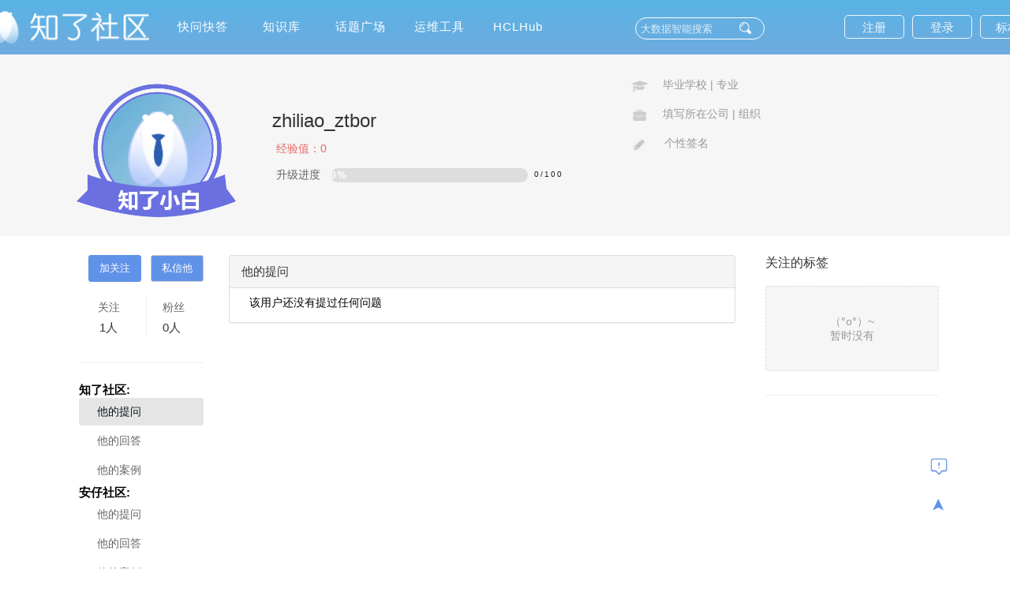

--- FILE ---
content_type: text/css
request_url: https://zhiliao.h3c.com/style/home/layui/css/layui.css
body_size: 26606
content:
/** layui-v1.0.3 LGPL license By www.layui.com */
.layui-btn,.layui-inline,img{vertical-align:middle}.layui-btn,.layui-unselect{-webkit-user-select:none;-ms-user-select:none;-moz-user-select:none}.layui-laypage a,a{text-decoration:none}.layui-btn,.layui-tree li i,.layui-unselect{-moz-user-select:none}blockquote,body,button,dd,div,dl,dt,form,h1,h2,h3,h4,h5,h6,input,li,ol,p,pre,td,textarea,th,ul{margin:0;padding:0;-webkit-tap-highlight-color:rgba(0,0,0,0)}a:active,a:hover{outline:0}img{display:inline-block;border:none}li{list-style:none}table{border-collapse:collapse;border-spacing:0}h1,h2,h3{font-size:14px;font-weight:400}h4,h5,h6{font-size:100%;font-weight:400}button,input,optgroup,option,select,textarea{font-family:inherit;font-size:inherit;font-style:inherit;font-weight:inherit;outline:0}pre{white-space:pre-wrap;white-space:-moz-pre-wrap;white-space:-pre-wrap;white-space:-o-pre-wrap;word-wrap:break-word}::-webkit-scrollbar{width:10px;height:10px}::-webkit-scrollbar-button:vertical{display:none}::-webkit-scrollbar-corner,::-webkit-scrollbar-track{background-color:#e2e2e2}::-webkit-scrollbar-thumb{border-radius:0;background-color:rgba(0,0,0,.3)}::-webkit-scrollbar-thumb:vertical:hover{background-color:rgba(0,0,0,.35)}::-webkit-scrollbar-thumb:vertical:active{background-color:rgba(0,0,0,.38)}@font-face{font-family:layui-icon;src:url(../font/iconfont.eot);src:url(../font/iconfont.eot?#iefix) format('embedded-opentype'),url(../font/iconfont.woff) format('woff'),url(../font/iconfont.ttf) format('truetype'),url(../font/iconfont.svg#iconfont) format('svg')}.layui-icon{font-family:layui-icon!important;font-size:16px;font-style:normal;-webkit-font-smoothing:antialiased;-moz-osx-font-smoothing:grayscale}body{line-height:24px;font:10px Helvetica Neue,Helvetica,PingFang SC,\5FAE\8F6F\96C5\9ED1,Tahoma,Arial,sans-serif}.layui-flow-more a cite,.layui-laypage em,.layui-tree li a cite,a cite{font-style:normal}hr{height:1px;margin:10px 0;border:0;background-color:#e2e2e2;clear:both}a{color:#333}a cite{*cursor:pointer}.layui-box,.layui-box *{-webkit-box-sizing:content-box!important;-moz-box-sizing:content-box!important;box-sizing:content-box!important}.layui-border-box,.layui-border-box *{-webkit-box-sizing:border-box!important;-moz-box-sizing:border-box!important;box-sizing:border-box!important}.layui-clear{clear:both;*zoom:1}.layui-clear:after{content:'\20';clear:both;*zoom:1;display:block;height:0}.layui-inline{position:relative;display:inline-block;*display:inline;*zoom:1}.layui-edge{position:absolute;width:0;height:0;border-style:dashed;border-color:transparent;overflow:hidden}.layui-elip{text-overflow:ellipsis;overflow:hidden;white-space:nowrap}.layui-disabled,.layui-disabled:hover{color:#d2d2d2!important;cursor:not-allowed!important}.layui-circle{border-radius:100%}.layui-show{display:block!important}.layui-hide{display:none!important}.layui-main{position:relative;width:1140px;margin:0 auto}.layui-header{position:relative;z-index:1000;height:65px}.layui-header a:hover{transition:all .5s;-webkit-transition:all .5s}.layui-side{position:fixed;top:0;bottom:0;z-index:999;width:200px;overflow-x:hidden}.layui-side-scroll{width:220px;height:100%;overflow-x:hidden}.layui-body{position:absolute;left:200px;right:0;top:0;bottom:0;z-index:998;width:auto;overflow:hidden;overflow-y:auto;-webkit-box-sizing:border-box;-moz-box-sizing:border-box;box-sizing:border-box}.layui-layout-admin .layui-header{border-bottom:5px solid #5FB878}.layui-layout-admin .layui-side{top:65px;width:200px;overflow-x:hidden}.layui-layout-admin .layui-body{top:70px;bottom:44px}.layui-layout-admin .layui-main{width:auto;margin:0 15px}.layui-layout-admin .layui-footer{position:fixed;left:200px;right:0;bottom:0;height:44px;background-color:#eee}.layui-btn,.layui-input,.layui-textarea,.layui-upload-button{outline:0;-webkit-transition:border-color .3s cubic-bezier(.65,.05,.35,.5);transition:border-color .3s cubic-bezier(.65,.05,.35,.5);-webkit-box-sizing:border-box!important;-moz-box-sizing:border-box!important;box-sizing:border-box!important}.layui-elem-quote{margin-bottom:10px;padding:15px;line-height:22px;border-left:5px solid #009688;border-radius:0 2px 2px 0;background-color:#f2f2f2}.layui-quote-nm{border-color:#e2e2e2;border-style:solid;border-width:1px 1px 1px 5px;background:0 0}.layui-elem-field{margin-bottom:10px;padding:0;border:1px solid #e2e2e2}.layui-elem-field legend{margin-left:20px;padding:0 10px;font-size:20px;font-weight:300}.layui-field-title{margin:10px 0 20px;border:none;border-top:1px solid #e2e2e2}.layui-field-box{padding:10px 15px}.layui-field-title .layui-field-box{padding:10px 0}.layui-bg-black{background-color:#393D49;color:#c2c2c2}.layui-bg-black a{color:#c2c2c2}.layui-bg-black a:hover{color:#fff}.layui-bg-gray{background-color:#eee;color:#333}.layui-bg-green{background-color:#009688;color:#D7EEE8}.layui-bg-blue{background-color:#1E9FFF;color:#D7EEE8}.layui-word-aux{font-size:12px;color:#999;padding:0 5px}.layui-btn{display:inline-block;height:38px;line-height:38px;padding:0 18px;background-color:#009688;color:#fff;white-space:nowrap;text-align:center;border:none;border-radius:2px;cursor:pointer;opacity:.9;filter:alpha(opacity=90)}.layui-btn:hover{opacity:.8;filter:alpha(opacity=80);color:#fff}.layui-btn:active{opacity:1;filter:alpha(opacity=100)}.layui-btn+.layui-btn{margin-left:10px}.layui-btn-radius{border-radius:100px}.layui-btn .layui-icon{font-size:18px;vertical-align:bottom}.layui-btn-primary{border:1px solid #C9C9C9;background-color:#fff;color:#555}.layui-btn-primary:hover{border-color:#009688;color:#333}.layui-btn-normal{background-color:#1E9FFF}.layui-btn-warm{background-color:#F7B824}.layui-btn-danger{background-color:#FF5722}.layui-btn-disabled,.layui-btn-disabled:active,.layui-btn-disabled:hover{border:1px solid #e6e6e6;background-color:#FBFBFB;color:#C9C9C9;cursor:not-allowed;opacity:1}.layui-btn-big{height:44px;line-height:44px;padding:0 25px;font-size:16px}.layui-btn-small{height:30px;line-height:30px;padding:0 10px;font-size:12px}.layui-btn-small i{font-size:16px!important}.layui-btn-mini{height:22px;line-height:22px;padding:0 5px;font-size:12px}.layui-btn-mini i{font-size:14px!important}.layui-input,.layui-textarea{display:block;width:100%;padding-left:10px;height:38px;line-height:38px;line-height:36px\9;border:1px solid #e6e6e6;background-color:#fff;border-radius:2px}.layui-form-label,.layui-form-mid,.layui-textarea{line-height:20px;position:relative}.layui-input:hover,.layui-textarea:hover{border-color:#D2D2D2!important}.layui-input:focus,.layui-textarea:focus{border-color:#C9C9C9!important}.layui-textarea{min-height:100px;height:auto;padding:6px 10px;resize:vertical}.layui-form input[type=checkbox],.layui-form input[type=radio],.layui-form select{display:none}.layui-form-item{margin-bottom:15px;clear:both;*zoom:1}.layui-form-item:after{content:'\20';clear:both;*zoom:1;display:block;height:0}.layui-form-label{float:left;display:block;padding:9px 15px;width:80px;font-weight:400;text-align:right}.layui-form-item .layui-inline{margin-bottom:5px;margin-right:10px}.layui-input-block,.layui-input-inline{position:relative}.layui-input-block{margin-left:110px;min-height:36px}.layui-input-inline{display:inline-block;vertical-align:middle}.layui-form-item .layui-input-inline{float:left;width:190px;margin-right:10px}.layui-form-text .layui-input-inline{width:auto}.layui-form-mid{float:left;display:block;padding:8px 0;margin-right:10px}.layui-form-danger+.layui-form-select .layui-input,.layui-form-danger:focus{border:1px solid #FF5722!important}.layui-form-select{position:relative}.layui-form-select .layui-input{padding-right:30px;cursor:pointer}.layui-form-select .layui-edge{position:absolute;right:10px;top:50%;margin-top:-3px;cursor:pointer;border-width:6px;border-top-color:#c2c2c2;border-top-style:solid;transition:transform .3s;transition:transform .3s,-webkit-transform .3s}.layui-form-checkbox,.layui-form-switch{-webkit-transition:.1s linear;cursor:pointer}.layui-form-select dl{display:none;position:absolute;left:0;top:42px;margin-bottom:50px;padding:5px 0;z-index:999;min-width:100%;border:1px solid #d2d2d2;max-height:300px;overflow-y:auto;background-color:#fff;border-radius:2px;box-shadow:0 2px 4px rgba(0,0,0,.12);box-sizing:border-box}.layui-form-select dl dd,.layui-form-select dl dt{padding:0 10px;line-height:36px;white-space:nowrap;overflow:hidden;text-overflow:ellipsis}.layui-form-select dl dt{font-size:12px;color:#999}.layui-form-select dl dd{cursor:pointer}.layui-form-select dl dd:hover{background-color:#f2f2f2}.layui-form-select .layui-select-group dd{padding-left:20px}.layui-form-select dl dd.layui-this{background-color:#5FB878;color:#fff}.layui-form-selected dl{display:block}.layui-form-checkbox,.layui-form-checkbox *,.layui-form-radio,.layui-form-radio *,.layui-form-switch{display:inline-block;vertical-align:middle}.layui-form-selected .layui-edge{margin-top:-9px;-webkit-transform:rotate(180deg);transform:rotate(180deg);margin-top:-3px\9}:root .layui-form-selected .layui-edge{margin-top:-9px\0/IE9}.layui-form-checkbox{position:relative;height:30px;line-height:28px;margin:4px 10px 0 0;padding-right:30px;border:1px solid #d2d2d2;background-color:#fff;font-size:0;border-radius:2px;transition:.1s linear;box-sizing:border-box!important}.layui-form-checkbox:hover{border:1px solid #c2c2c2}.layui-form-checkbox span{padding:0 10px;font-size:14px;background-color:#d2d2d2;color:#fff;overflow:hidden;white-space:nowrap;text-overflow:ellipsis}.layui-form-checkbox:hover span{background-color:#c2c2c2}.layui-form-checkbox i{position:absolute;right:0;width:37px;color:#fff;font-size:20px}.layui-form-checkbox:hover i{color:#c2c2c2}.layui-form-checked,.layui-form-checked:hover{border:1px solid #5FB878}.layui-form-checked span,.layui-form-checked:hover span{background-color:#5FB878}.layui-form-checked i,.layui-form-checked:hover i{color:#5FB878}.layui-form-switch{position:relative;height:22px;line-height:22px;width:40px;padding:0 5px;margin-top:8px;border:1px solid #d2d2d2;border-radius:20px;background-color:#fff;transition:.1s linear}.layui-form-switch i{position:absolute;left:5px;top:3px;width:16px;height:16px;border-radius:20px;background-color:#d2d2d2;-webkit-transition:.1s linear;transition:.1s linear}.layui-form-onswitch{border-color:#5FB878;background-color:#5FB878}.layui-form-onswitch:before{content:'ON';color:#fff}.layui-form-onswitch i{left:30px;background-color:#fff}.layui-form-radio{line-height:28px;margin:6px 10px 0 0;padding-right:10px;cursor:pointer;font-size:0}.layui-form-radio i{margin-right:8px;font-size:22px;color:#c2c2c2}.layui-form-radio span{font-size:14px}.layui-form-radio i:hover,.layui-form-radioed i{color:#5FB878}.layui-form-pane .layui-form-label{width:80px;padding:8px 15px;line-height:20px;border:1px solid #e6e6e6;border-radius:2px 0 0 2px;text-align:center;background-color:#FBFBFB;overflow:hidden;white-space:nowrap;text-overflow:ellipsis}.layui-form-pane .layui-input-inline{margin-left:-1px}.layui-form-pane .layui-input-block{margin-left:112px;left:-1px}.layui-form-pane .layui-input{border-radius:0 2px 2px 0}.layui-form-pane .layui-form-text .layui-form-label{float:none;width:100%;border-right:1px solid #e6e6e6;border-radius:2px;box-sizing:border-box!important;text-align:left}.layui-laypage button,.layui-laypage input,.layui-nav{-webkit-box-sizing:border-box!important;-moz-box-sizing:border-box!important}.layui-form-pane .layui-form-text .layui-input-inline{display:block;margin:0;top:-1px;clear:both}.layui-form-pane .layui-form-text .layui-input-block{margin:0;left:0;top:-1px}.layui-form-pane .layui-form-text .layui-textarea{min-height:100px;border-radius:0 0 2px 2px}.layui-form-pane .layui-input:hover,.layui-form-pane .layui-textarea:hover{border-color:#e6e6e6!important}.layui-form-pane .layui-input:focus,.layui-form-pane .layui-textarea:focus{border-color:#e6e6e6!important}.layui-form-pane .layui-form-checkbox{margin:0 0 10px 10px}.layui-form-pane .layui-form-radio,.layui-form-pane .layui-form-switch{margin-left:10px}.layui-layedit{border:1px solid #d2d2d2;border-radius:2px}.layui-layedit-tool{padding:3px 5px;border-bottom:1px solid #e2e2e2;font-size:0}.layedit-tool-fixed{position:fixed;top:0;border-top:1px solid #e2e2e2}.layui-layedit-tool .layedit-tool-mid,.layui-layedit-tool .layui-icon{display:inline-block;vertical-align:middle;text-align:center;font-size:14px}.layui-layedit-tool .layui-icon{position:relative;width:32px;height:30px;line-height:30px;margin:3px 5px;color:#777;cursor:pointer;border-radius:2px}.layui-layedit-tool .layui-icon:hover{color:#393D49}.layui-layedit-tool .layui-icon:active{color:#000}.layui-layedit-tool .layedit-tool-active{background-color:#e2e2e2;color:#000}.layui-layedit-tool .layui-disabled,.layui-layedit-tool .layui-disabled:hover{color:#d2d2d2;cursor:not-allowed}.layui-layedit-tool .layedit-tool-mid{width:1px;height:18px;margin:0 10px;background-color:#d2d2d2}.layedit-tool-html{width:50px!important;font-size:30px!important}.layedit-tool-b,.layedit-tool-code,.layedit-tool-help{font-size:16px!important}.layedit-tool-d,.layedit-tool-face,.layedit-tool-image,.layedit-tool-unlink{font-size:18px!important}.layedit-tool-image input{position:absolute;font-size:0;left:0;top:0;width:100%;height:100%;opacity:.01;filter:Alpha(opacity=1);cursor:pointer}.layui-layedit-iframe iframe{display:block;width:100%}#LAY_layedit_code{overflow:hidden}.layui-table{width:100%;margin:10px 0}.layui-table thead tr{background-color:#f2f2f2}.layui-table td,.layui-table th{padding:6px 10px;min-height:20px;line-height:20px;border:1px solid #d2d2d2;font-size:14px;font-weight:400}.layui-table th{padding:10px}.layui-table tr{background-color:#fff}.layui-table tr:nth-child(even){background:#fbfbfb}.layui-upload-button{position:relative;display:inline-block;vertical-align:middle;min-width:60px;height:36px;line-height:36px;border:1px solid #DFDFDF;border-radius:2px;overflow:hidden;background-color:#fff;color:#666}.layui-upload-button:hover{border:1px solid #aaa;color:#333}.layui-upload-button:active{border:1px solid #4CAF50;color:#000}.layui-upload-button input,.layui-upload-file{opacity:.01;filter:Alpha(opacity=1);cursor:pointer}.layui-upload-button input{position:absolute;left:0;top:0;z-index:10;font-size:100px;width:100%;height:100%}.layui-upload-icon{display:block;margin:0 15px;text-align:center}.layui-upload-icon i{margin-right:5px;vertical-align:top;font-size:20px;color:#5FB878}.layui-upload-iframe{position:absolute;width:0;height:0;border:0;visibility:hidden}.layui-upload-enter{border:1px solid #009E94;background-color:#009E94;color:#fff;-webkit-transform:scale(1.1);transform:scale(1.1)}.layui-upload-enter .layui-upload-icon,.layui-upload-enter .layui-upload-icon i{color:#fff}.layui-flow-more{margin:10px 0;text-align:center;color:#999;font-size:14px}.layui-flow-more a{height:32px;line-height:32px}.layui-flow-more a *{display:inline-block;vertical-align:top}.layui-flow-more a cite{padding:0 20px;border-radius:3px;background-color:#eee;color:#333}.layui-flow-more a cite:hover{opacity:.8}.layui-flow-more a i{font-size:30px;color:#737383}.layui-laypage{display:inline-block;vertical-align:middle;margin:10px 0;background-color:#fff;font-size:0}.layui-laypage>:first-child,.layui-laypage>:first-child em{border-radius:2px 0 0 2px}.layui-laypage>:last-child,.layui-laypage>:last-child em{border-radius:0 2px 2px 0}.layui-laypage a,.layui-laypage span{display:inline-block;vertical-align:middle;padding:0 15px;border:1px solid #e2e2e2;height:28px;line-height:28px;margin:0 -1px -1px 0;color:#333;font-size:12px}.layui-laypage span{color:#999;font-weight:700}.layui-laypage .layui-laypage-curr{position:relative}.layui-laypage .layui-laypage-curr em{position:relative;color:#fff;font-weight:400}.layui-laypage .layui-laypage-curr .layui-laypage-em{position:absolute;left:-1px;top:-1px;padding:1px;width:100%;height:100%;background-color:#009688}.layui-laypage-em{border-radius:2px}.layui-laypage-next em,.layui-laypage-prev em{font-family:Sim sun;font-size:16px}.layui-laypage .layui-laypage-total{border:none;font-weight:400}.layui-laypage button,.layui-laypage input{height:30px;line-height:30px;border:1px solid #e2e2e2;border-radius:2px;vertical-align:middle;background-color:#fff;box-sizing:border-box!important}.layui-laypage input{width:50px;margin:0 5px;text-align:center}.layui-laypage button{margin-left:5px;padding:0 15px;cursor:pointer}.layui-code{position:relative;margin:10px 0;padding:15px;line-height:20px;border:1px solid #ddd;border-left-width:6px;background-color:#F2F2F2;color:#333;font-family:Courier New;font-size:12px}.layui-tree{line-height:26px}.layui-tree li{text-overflow:ellipsis;overflow:hidden;white-space:nowrap}.layui-tree li .layui-tree-spread,.layui-tree li a{display:inline-block;vertical-align:top;height:26px;*display:inline;*zoom:1;cursor:pointer}.layui-tree li a{font-size:0}.layui-tree li a i{font-size:16px}.layui-tree li a cite{padding:0 6px;font-size:14px}.layui-tree li i{padding-left:6px;color:#333}.layui-tree li .layui-tree-check{font-size:13px}.layui-tree li .layui-tree-check:hover{color:#009E94}.layui-tree li ul{display:none;margin-left:20px}.layui-tree li .layui-tree-enter{line-height:24px;border:1px dotted #000}.layui-tree-drag{display:none;position:absolute;left:-666px;top:-666px;background-color:#f2f2f2;padding:5px 10px;border:1px dotted #000;white-space:nowrap}.layui-tree-drag i{padding-right:5px}.layui-nav{position:relative;padding:0 20px;background-color:#393D49;color:#c2c2c2;border-radius:2px;font-size:0;box-sizing:border-box!important}.layui-nav *{font-size:14px}.layui-nav .layui-nav-item{position:relative;display:inline-block;vertical-align:middle;line-height:60px}.layui-nav .layui-nav-item a{display:block;padding:0 20px;color:#c2c2c2;transition:all .3s;-webkit-transition:all .3s}.layui-nav .layui-this:after,.layui-nav-bar{position:absolute;left:0;top:0;width:0;height:5px;background-color:#5FB878;transition:all .2s;-webkit-transition:all .2s}.layui-nav-bar{z-index:1000}.layui-nav .layui-nav-item a:hover,.layui-nav .layui-this a{color:#fff}.layui-nav .layui-this:after{content:'';top:auto;bottom:0;width:100%}.layui-nav-child{display:none;position:absolute;left:0;top:65px;min-width:100%;line-height:36px;padding:5px 0;box-shadow:0 2px 4px rgba(0,0,0,.12);border:1px solid #d2d2d2;background-color:#fff;z-index:100;border-radius:2px;white-space:nowrap}.layui-nav .layui-nav-child a{color:#333}.layui-nav .layui-nav-child a:hover{background-color:#f2f2f2;color:#333}.layui-nav-tree .layui-nav-item a:hover,.layui-nav-tree .layui-this>a{background-color:#4E5465}.layui-nav .layui-nav-more{content:'';width:0;height:0;border-style:solid dashed dashed;border-color:#c2c2c2 transparent transparent;overflow:hidden;cursor:pointer;transition:all .2s;-webkit-transition:all .2s;position:absolute;top:28px;right:3px;border-width:6px}.layui-nav .layui-nav-mored,.layui-nav-itemed .layui-nav-more{top:22px;border-style:dashed dashed solid;border-color:transparent transparent #c2c2c2}.layui-nav-tree{width:200px;padding:0}.layui-nav-tree .layui-nav-item{display:block;width:100%;line-height:45px}.layui-nav-tree .layui-nav-item a{height:45px;text-overflow:ellipsis;overflow:hidden;white-space:nowrap}.layui-nav-tree .layui-nav-bar{width:5px;height:0}.layui-nav-tree .layui-this{margin:1px 0}.layui-nav-tree .layui-this:after{width:5px;height:100%;top:0;left:0;bottom:auto}.layui-nav-itemed>a,.layui-nav-tree .layui-nav-title a,.layui-nav-tree .layui-nav-title a:hover{background-color:#2B2E37!important;color:#fff!important}.layui-nav-side{position:fixed;top:0;bottom:0;left:0;overflow-x:hidden;z-index:999}.layui-nav-tree .layui-nav-child{position:relative;top:0;background:0 0;border:none;box-shadow:none}.layui-nav-tree .layui-nav-child a{height:36px;line-height:36px;padding-left:36px;color:#c2c2c2}.layui-nav-tree .layui-nav-child a:hover{color:#fff;background:0 0}.layui-nav-tree .layui-nav-more{top:20px;right:10px}.layui-nav-itemed .layui-nav-more{top:14px}.layui-nav-itemed .layui-nav-child{display:block}.layui-breadcrumb{visibility:hidden;font-size:0}.layui-breadcrumb a{padding-right:8px;line-height:22px;font-size:14px;color:#333!important}.layui-breadcrumb a:hover{color:#01AAED!important}.layui-breadcrumb a cite,.layui-breadcrumb a span{color:#666;cursor:text;font-style:normal}.layui-breadcrumb a span{padding-left:8px;font-family:Sim sun}.layui-tab{margin:10px 0;overflow:hidden;text-align:left!important}.layui-fixbar li,.layui-tab-bar,.layui-tab-title li,.layui-util-face ul li{cursor:pointer;text-align:center}.layui-tab-title{position:relative;left:0;height:40px;white-space:nowrap;font-size:0;border-bottom:1px solid #e2e2e2;transition:all .2s;-webkit-transition:all .2s}.layui-tab-title li{display:inline-block;*display:block;*zoom:1;vertical-align:middle;font-size:14px;transition:all .3s;-webkit-transition:all .3s;position:relative;line-height:40px;min-width:65px;padding:0 10px}.layui-tab-title .layui-this{color:#000}.layui-tab-title .layui-this:after{position:absolute;left:0;top:0;content:'';width:100%;height:41px;border:1px solid #e2e2e2;border-bottom-color:#fff;border-radius:2px 2px 0 0;-webkit-box-sizing:border-box!important;-moz-box-sizing:border-box!important;box-sizing:border-box!important;pointer-events:none}.layui-tab-bar{position:absolute;right:0;top:0;width:30px;height:39px;line-height:39px;border:1px solid #e2e2e2;border-radius:2px;background-color:#fff}.layui-tab-bar .layui-icon{position:relative;display:inline-block;top:3px;transition:all .3s;-webkit-transition:all .3s}.layui-tab-item,.layui-util-face .layui-layer-TipsG{display:none}.layui-tab-more{padding-right:30px;height:auto;white-space:normal}.layui-tab-more li.layui-this:after{border-bottom-color:#e2e2e2;border-radius:2px}.layui-tab-more .layui-tab-bar .layui-icon{top:-2px;top:3px\9;-webkit-transform:rotate(180deg);transform:rotate(180deg)}:root .layui-tab-more .layui-tab-bar .layui-icon{top:-2px\0/IE9}.layui-tab-content{padding:10px}.layui-tab-title li .layui-tab-close{position:relative;margin-left:8px;top:1px;color:#c2c2c2}.layui-tab-title li .layui-tab-close:hover{border-radius:10px;background-color:#FF5722;color:#fff}.layui-tab-brief>.layui-tab-title .layui-this{color:#009688}.layui-tab-brief>.layui-tab-more li.layui-this:after,.layui-tab-brief>.layui-tab-title .layui-this:after{border:none;border-radius:0;border-bottom:3px solid #5FB878}.layui-tab-card{border:1px solid #e2e2e2;border-radius:2px;box-shadow:0 2px 5px 0 rgba(0,0,0,.1)}.layui-tab-card>.layui-tab-title{background-color:#f2f2f2}.layui-tab-card>.layui-tab-title li{margin-right:-1px;margin-left:-1px}.layui-tab-card>.layui-tab-title .layui-this{background-color:#fff}.layui-tab-card>.layui-tab-title .layui-this:after{border-top:none;border-width:1px;border-bottom-color:#fff}.layui-tab-card>.layui-tab-title .layui-tab-bar{height:40px;line-height:40px;border-radius:0;border-top:none;border-right:none}.layui-tab-card>.layui-tab-more .layui-this{background:0 0;color:#5FB878}.layui-tab-card>.layui-tab-more .layui-this:after{border:none}.layui-fixbar{position:fixed;right:15px;bottom:15px;z-index:9999}.layui-fixbar li{width:50px;height:50px;line-height:50px;margin-bottom:1px;font-size:30px;background-color:#9F9F9F;color:#fff;border-radius:2px;opacity:.95}.layui-fixbar li:hover{opacity:.85}.layui-fixbar li:active{opacity:1}.layui-fixbar .layui-fixbar-top{display:none;font-size:40px}body .layui-util-face{border:none;background:0 0}body .layui-util-face .layui-layer-content{padding:0;background-color:#fff;color:#666;box-shadow:none}.layui-util-face ul{position:relative;width:372px;padding:10px;border:1px solid #D9D9D9;background-color:#fff;box-shadow:0 0 20px rgba(0,0,0,.2)}.layui-util-face ul li{float:left;border:1px solid #e8e8e8;height:22px;width:26px;overflow:hidden;margin:-1px 0 0 -1px;padding:4px 2px}.layui-util-face ul li:hover{position:relative;z-index:2;border:1px solid #eb7350;background:#fff9ec}.layui-anim{-webkit-animation-duration:.3s;animation-duration:.3s;-webkit-animation-fill-mode:both;animation-fill-mode:both}.layui-anim-loop{-webkit-animation-iteration-count:infinite;animation-iteration-count:infinite}@-webkit-keyframes layui-rotate{from{-webkit-transform:rotate(0)}to{-webkit-transform:rotate(360deg)}}@keyframes layui-rotate{from{transform:rotate(0)}to{transform:rotate(360deg)}}.layui-anim-rotate{-webkit-animation-name:layui-rotate;animation-name:layui-rotate;-webkit-animation-duration:1s;animation-duration:1s;-webkit-animation-timing-function:linear;animation-timing-function:linear}@-webkit-keyframes layui-up{from{-webkit-transform:translate3d(0,100%,0);opacity:.3}to{-webkit-transform:translate3d(0,0,0);opacity:1}}@keyframes layui-up{from{transform:translate3d(0,100%,0);opacity:.3}to{transform:translate3d(0,0,0);opacity:1}}.layui-anim-up{-webkit-animation-name:layui-up;animation-name:layui-up}@-webkit-keyframes layui-upbit{from{-webkit-transform:translate3d(0,30px,0);opacity:.3}to{-webkit-transform:translate3d(0,0,0);opacity:1}}@keyframes layui-upbit{from{transform:translate3d(0,30px,0);opacity:.3}to{transform:translate3d(0,0,0);opacity:1}}.layui-anim-upbit{-webkit-animation-name:layui-upbit;animation-name:layui-upbit}@-webkit-keyframes layui-scale{0%{opacity:.3;-webkit-transform:scale(.5)}100%{opacity:1;-webkit-transform:scale(1)}}@keyframes layui-scale{0%{opacity:.3;-ms-transform:scale(.5);transform:scale(.5)}100%{opacity:1;-ms-transform:scale(1);transform:scale(1)}}.layui-anim-scale{-webkit-animation-name:layui-scale;animation-name:layui-scale}@-webkit-keyframes layui-scale-spring{0%{opacity:.5;-webkit-transform:scale(.5)}80%{opacity:.8;-webkit-transform:scale(1.1)}100%{opacity:1;-webkit-transform:scale(1)}}@keyframes layui-scale-spring{0%{opacity:.5;-ms-transform:scale(.5);transform:scale(.5)}80%{opacity:.8;-ms-transform:scale(1.1);transform:scale(1.1)}100%{opacity:1;-ms-transform:scale(1);transform:scale(1)}}.layui-anim-scaleSpring{-webkit-animation-name:layui-scale-spring;animation-name:layui-scale-spring}@media screen and (max-width:450px){.layui-form-item .layui-form-label{text-overflow:ellipsis;overflow:hidden;white-space:nowrap}.layui-form-item .layui-inline{display:block;margin-right:0;margin-bottom:20px;clear:both}.layui-form-item .layui-inline:after{content:'\20';clear:both;display:block;height:0}.layui-form-item .layui-input-inline{display:block;float:none;left:-1px;width:auto;margin:0 0 10px 112px}.layui-form-item .layui-input-inline+.layui-form-mid{margin-left:110px;top:-5px;padding:0}.layui-form-item .layui-form-checkbox{margin-right:5px;margin-bottom:5px}}

--- FILE ---
content_type: text/css
request_url: https://zhiliao.h3c.com/style/home/css/footer.css
body_size: 2419
content:
@charset "utf-8";
/*=========================start==========================*/
.genshu{width:100%;text-align: center;background-color: rgba(136,223,143,1);padding: 50px 0;display: none;}
.genshu div{font-size: 35px;color: #fff;margin-bottom: 25px;}
.genshu p{font-size: 18px;color: #fff;margin-bottom: 10px;}
.about{width: 100%;height: 46px;background-color: #f3f3f3;text-align: center;display: none}
.about_{;}
.about a{color: #333;font-size: 17px;display: inline-block;width: 120px;line-height: 44px;margin: 0 5px;text-align: center;}
.about a:hover{border-bottom: 2px solid #ddd;}
.about .about_this{border-bottom: 2px solid #ddd;}
.clause{width: 100%;}
.clause_{width: 1100px;margin: 40px auto;color: #333;box-sizing:border-box;padding: 0 10px;}
.h3{font-size: 30px;margin: 25px 0 30px;font-weight: 400;}
.h1{font-size: 23px;padding-bottom: 10px;border-bottom: 1px solid #eee;font-weight: 400;}
.clause_p{margin: 21px 0;font-size: 14px;color: #333;line-height: 1.6;}
.ul{margin: 22px 0 22px 42px;list-style-type: decimal;}
.ul li,.uul li{line-height: 1.6;font-size: 14px;margin: 5px 0;}
.uul{margin-left: 42px;list-style-type: circle;}
.ul a,.bottomp a{color: rgba(5,61,181,.8);}
.ul a:hover,.bottomp a:hover{color: rgba(5,61,181,1);text-decoration: underline;}
.bottomp{width:100%;padding: 8px 0;text-indent: 8px;font-size: 15px;background-color: #6092e8;border-radius: 3px;margin-top: 20px;color: #fff;}
/*.red{color: red;}*/
/*底部相关*/
.guanyu{font-size: 16px;color: #0a161d;line-height: 2.2;width:1100px;margin: 20px auto;box-sizing:border-box;padding: 0 20px;}
h1{margin-bottom: 25px;font-size: 25px;font-weight: 400;}
.box{padding-left: 60px;}
.fot_ul{list-style: decimal;}
table{margin: 50px auto;}
tr,th,td{padding: 10px;text-align:center;}
.quanxian th{background-color: #6092e8;color: #fff;}
h2{font-size: 20px;font-weight: 400;}
.fot_ul1{list-style: square   ;padding-left: 40px;}
.fot_ul2{list-style: disc ;padding-left: 40px;}
.outer{width: 1100px;padding: 100px 0;font-size: 18px;text-align: center;margin: 0 auto;}
.img1{margin: 30px auto;}
.fot_li{overflow: hidden;}
.clause_ li,.guanyu li{list-style: inherit;}
/*li{list-style: inherit;}*/
.table1{float: left;margin-right: 50px;margin-left: 100px;}
.table2 tr,.table2 td,.table2 th{text-align: left;}
.indent{text-indent: 2em;}





/*=========================end==========================*/



--- FILE ---
content_type: text/css
request_url: https://zhiliao.h3c.com/style/home/css/commonNew.css?ver=170
body_size: 57956
content:
@charset "utf-8";

/*=========================start==========================*/
/*样式重置*/
body,
h1,
h2,
h3,
h4,
h5,
h6,
div,
p,
dl,
dt,
dd,
ol,
ul,
li,
form,
table,
th,
td,
a,
img,
span,
strong,
var,
em,
input,
textarea,
select,
option {
	margin: 0;
	padding: 0;
	word-break: break-all;
}

html,
body {
	font-family: "微软雅黑", "宋体", Arail, Helvetica, Tabhoma, sans-serif;
	text-align: left;
}

li {
	list-style: none;
}

img {
	border: 0;
}

select,
textarea {
	outline: 0;
}

textarea {
	resize: vertical;
	overflow: auto;
}

table {
	border-collapse: collapse;
	border-spacing: 0;
}

th,
strong,
var,
em {
	font-weight: normal;
	font-style: normal;
}

a {
	text-decoration: none;
}

textarea,
input {
	font-family: "微软雅黑", "宋体", Arail, Tabhoma, sans-serif;
}

/*b{font-weight: !important 400;}*/

.pp_kan em,
.pp_kan var {
	font-style: italic;
}

.w-e-text em,
.w-e-text var {
	font-style: italic;
}

.pp_kan strong {
	font-weight: bold;
}

.w-e-text strong {
	font-weight: bold;
}

.w-e-text {
	font-size: 16px;
}

.fr-emoticon-img {
	display: inline-block;
	width: 25px;
	height: 25px;
}

/*公共部分*/

/*顶部导航栏*/
body {
	margin-top: 69px;
}

.header {
	width: 100%;
	height: 69px;
	/*background-color: #6092e8;*/
	/*1update*/
	/*background-color: #e86767;*/
	background-color: #3388FF;

	position: fixed;
	left: 0;
	top: 0;
	z-index: 10003;
}

.zhiliao_daohang_yiji {
	background-color: transparent;
	float: left;
	font-size: 15px;
	color: #fff;
}

.zhiliao_daohang_a {
	float: left;
}

.hd {
	width: 1100px;
	height: 69px;
	margin: 0 auto;
	position: relative;
}

/*.hd_one{width: 200px;height: 56px;font-size: 32px;color: #fff;
	background: url(../images/zhiliao2.png)0 0px no-repeat;
	margin-top: 5px;float: left;margin-left: -11px;background-size: 100% 100%;}*/
.hd_one {
	width: 200px;
	height: 43px;
	font-size: 32px;
	color: #fff;
	background: url(../images/new_question/logo.png)0 0px no-repeat;
	margin-top: 14px;
	float: left;
	margin-left: -11px;
	background-size: 100% 100%;
}

/*.zhiliao_daohang_yiji{background-color: #0a161d;}*/
/*loading图标*/
.loading {
	position: fixed;
	left: 0;
	top: 0;
	width: 100%;
	height: 100%;
	background-color: rgba(255, 255, 255, .1);
	display: none;
	z-index: 2000
}

.ing {
	width: 37px;
	height: 37px;
	position: absolute;
	left: 50%;
	top: 50%;
	margin: -18px 0 0 -18px;
	background: url(../images/loading.gif) 0 0 no-repeat;
	z-index: 2000
}

.loading_biao {
	position: fixed;
	left: 0;
	top: 0;
	width: 100%;
	height: 100%;
	background-color: rgba(255, 255, 255, .1);
	display: none;
	z-index: 2000
}

/*顶部搜索栏*/
.form {
	width: 340px;
	padding-top: 15px;
	margin-left: 30px;
	position: absolute;
	right: 200px;
	height: 35px;
	float: right;
	margin-right: 20px;
	display: flex;
}

.ipt1 {
	position: absolute;
	top: 19px;
	right: 68px;
	width: 44px;
	height: 29px;
	border: none;
	background: url(../images/header2.png)16px 6px no-repeat;
	cursor: pointer;
	outline: none;
	background-size: 15px 15px;
}

/*消息提示*/
.unread_news {
	position: absolute;
	right: -40px;
	top: 1px;
	width: 18px;
	height: 18px;
	border-radius: 50%;
	background-color: #f98383;
	color: #fff;
	text-align: center;
	line-height: 16px;
	font-size: 9px;
}

.xiaoxi_unread_news {
	position: absolute;
	right: 221px;
	top: 18px;
	width: 26px;
	height: 16px;
	border-radius: 50%;
	background-color: #f98383;
	color: #fff;
	text-align: center;
	line-height: 16px;
	font-size: 6px;
}

.letter_unread_news {
	position: absolute;
	right: 36px;
	top: 18px;
	width: 16px;
	height: 16px;
	border-radius: 50%;
	background-color: #f98383;
	color: #fff;
	text-align: center;
	line-height: 16px;
	font-size: 6px;
}
.pl_unread_news {
	position: absolute;
	right: 161px;
	top: 18px;
	width: 16px;
	height: 16px;
	border-radius: 50%;
	background-color: #f98383;
	color: #fff;
	text-align: center;
	line-height: 16px;
	font-size: 6px;
}

.gf_unread_news {
	position: absolute;
	right: 99px;
	top: 18px;
	width: 16px;
	height: 16px;
	border-radius: 50%;
	background-color: #f98383;
	color: #fff;
	text-align: center;
	line-height: 16px;
	font-size: 6px;
}

/*顶部登录*/
.bd_three {
	height: 69px;
	float: right;
	margin-right: 8px;
	width: 391px;
}

/*.bd_three a:hover{color: #fff;}*/
.clear {
	clear: both;
}

.shouye_btn1,
.shouye_btn2 {
	float: right;
	margin-right: 10px;
	font-size: 15px;
	border-radius: 5px;
	background-color: transparent;
	color: #fff;
	border: 1px solid rgba(255, 255, 255, .3);
	padding: 0 22px;
}

.shouye_btn1:hover,
.shouye_btn2:hover {
	color: #fff;
}

.bd_three1 {
	display: block;
	width: 100%;
	height: 45px;
	text-align: center;
	margin-top: 13px;
	line-height: 45px;
}

.bd_three2 {
	display: block;
	height: 69px;
	position: relative;
}

.bd_three6 {
	width: 45px;
	height: 45px;
	float: right;
	padding-top: 9px;
	border-radius: 50%;
	position: relative;
	padding-bottom: 20px;
	margin-right: -60px;
}

.bd_three6 img {
	float: left;
	width: 45px;
	height: 45px;
	border-radius: 18%;
	overflow: hidden;
}

.bd_three2 {
	display: block;
	height: 69px;
	position: relative;
	margin-right: 100px;
	margin-top: 4px;
}

.bd_three3 {
	width: 45px;
	height: 45px;
	float: right;
	padding-top: 9px;
	border-radius: 50%;
	position: relative;
	padding-bottom: 20px;
}

.bd_three3 img {
	float: left;
	width: 45px;
	height: 45px;
	border-radius: 50%;
	overflow: hidden;
}

.bd_three3 span {
	position: absolute;
	top: 9px;
	right: 0;
	width: 14px;
	height: 14px;
	border-radius: 50%;
	background-color: #ef3621;
	display: none;
}

.bd_t3_zhuye {
	display: none;
	position: absolute;
	right: -26px;
	top: 55px;
	background-color: #fff;
	width: 100px;
	border-radius: 3px;
	z-index: 1001;
	box-shadow: 0px 0px 10px rgba(0, 0, 0, .2);
}

.bd_t3_zy1 {
	padding: 5px 0;
}

.bd_t3_zhuye p {
	text-align: center;
	padding: 5px;
}

.bd_t3_zhuye p:hover {
	background-color: #f3f3f3;
}

.bd_t3_zhuye a {
	color: #0a161d;
	font-size: 14px;
	display: block;
	width: 100%;
}

/*.bd_t3_zhuye a:hover{color: #fff;}*/
.bd_t3_zy2 {
	padding: 5px 0;
}

/*overflow*/
.bd_three4 {
	position: relative;
	float: right;
	font-size: 12px;
	color: #fff;
	text-align: center;
	cursor: pointer;
	margin-right: 20px;
	margin-top: 8px;
}

.bd_three4 a {
	color: #fff;
}

.bd_t4_zy {
	display: none;
	position: absolute;
	top: 43px;
	right: -30px;
	min-width: 110px;
	background-color: #fff;
	padding: 5px 0;
	z-index: 1001;
	box-shadow: 0px 0px 10px rgba(0, 0, 0, .2);
	border-radius: 3px;
}

.bd_t4_zy p {
	text-align: center;
	line-height: 1.5;
	width: 100%;
	box-sizing: border-box;
}

.bd_t4_zy p:hover {
	background-color: #f3f3f3;
}

.bd_t4_zy p a {
	font-size: 14px;
	color: #0a161d;
	width: 100%;
	display: block;
	padding: 4px;
	box-sizing: border-box;
}

.bd_three5 {
	float: right;
	margin: 12px 10px 0 0;
	position: relative;
}

.bd_three5_img {
	width: 39px;
	height: 39px;
	padding: 6px;
	border-radius: 3px;
	cursor: pointer;
	box-sizing: border-box;
}

.bd_tiwenlabel1 {
	font-size: 25px;
	font-weight: 600;
	float: left;
}

.bd_tiwenlabel {
	overflow: hidden;
	margin-top: 6px;
	padding: 0px 10px 4px;
	border-radius: 3px;
}

.bd_tiwenlabel:hover,
.bd_three5_img:hover {
	/*background-color: #3767cc;*/
	/*update*/
	/*background-color: #f34b27;*/
	/*background-color: #3672ef;*/

}

.bd_tiwenlabel2 {
	display: none;
	margin-left: 3px;
	float: left;
	margin-top: 20px;
	width: 0;
	height: 0;
	border: 5px solid #fff;
	border-bottom-color: transparent;
	border-right-color: transparent;
	border-left-color: transparent;
}

.bd_three5_dian {
	display: none;
	position: absolute;
	right: 5px;
	top: 3px;
	width: 7px;
	height: 7px;
	border-radius: 50%;
	background-color: red;
}

/*二级标签栏*/
.nav {
	width: 1100px;
	height: 42px;
	margin: 0 auto;
	overflow: hidden;
	border-bottom: 1px solid rgb(238, 238, 238);
}

.nav_one {
	font-size: 14px;
	color: #112632;
	padding-left: 38px;
	width: 78px;
	height: 42px;
	line-height: 27px;
	padding-top: 8px;
	background: url('../images/nav1(1)(1).png')7px 9px no-repeat;
	float: left;
	margin-right: 5px;
	box-sizing: border-box;
}

.nav_one p {
	width: 40px;
	height: 27px;
	border-right: 1px solid #112632;
}

..nav_one p span {
	display: block;
}

.nav_one p span:hover {
	border-bottom: 2px solid #112632;
}

.nav_two_ul {
	float: left;
	max-width: 945px;
}

.nav_two_ul li {
	float: left;
	line-height: 44px;
	font-size: 12px;
	letter-spacing: 1px;
}

.nav_two_ul li a:hover {
	background-color: #F3F3F3;
}

.nav_two_ul li a {
	color: #112632;
	display: block;
	padding: 0 15px 0 15px;
	border-radius: 5px;
}

.erji_gengduo {
	line-height: 38px;
	font-weight: 600;
	float: right;
}

.erji_gengduo a {
	height: 44px;
	padding: 0 15px 0 15px;
	border-radius: 5px;
	display: block;
	margin-right: 15px;
}

.erji_gengduo a:hover {
	background-color: #F3F3F3;
}

/*问答最新最热头部*/
.article {
	width: 100%;
	background-color: #f9f9f9;
	border-bottom: 1px solid #f9f9f9;
}

.article_ {
	width: 1100px;
	margin: 0 auto;
}

.section_one {
	width: 100%;
	overflow: hidden;
	padding: 0px 0px;
	background: white;
	/* padding-left: 17px; */
	/* margin-left: 17px; */
	padding-bottom: 9px;
	margin-bottom: 4px;
}

.section_one a {
	color: #334752;
	font-size: 15px;
	padding: 19px 5px 10px;
	float: right;
	border-bottom: 2px solid transparent;
}

.section_one p {
	float: left;
	margin-right: 34px;
}

.section_one_tab a {
	border-bottom: 2px solid #6092e8;
	/*17update*/
	/*border-bottom: 2px solid #e83d3d;*/
	color: #6092e8;
	float: left;
}

.section_one p a:hover {
	/* border-bottom: 2px solid #6092e8; */
	/*16update*/
	/*border-bottom: 2px solid #e83d3d;*/
	color: #6092e8;
}

/*问答分页*/
.section_two_f {
	width: 100%;
	padding-top: 20px;
	margin-bottom: 90px;
	position: relative;
	text-align: center;
}

.section_two_f1 {
	overflow: hidden;
	padding-left: 12px;
	display: inline-block;
	margin-top: 10px;
}

.section_two_f1 p {
	line-height: 36px;
	font-size: 13px;
	border: 1px solid #efefef;
	border-radius: 2px;
	float: left;
	text-align: center;
	margin-right: 8px;
}

.section_two_f1 p a:hover {
	background-color: #eeeeee;
}

.section_two_f1 a {
	color: #6c6c6c;
	min-width: 26px;
	height: 36px;
	display: block;
	box-sizing: border-box;
	padding: 0 5px;
}

.section_two_f1 span {
	float: left;
	line-height: 36px;
	font-size: 13px;
	font-weight: 600;
	padding: 0 18px 0 10px;
}

.section_two_f1 .page_x a {
	float: left;
	line-height: 36px;
	font-size: 15px;
	font-weight: 600;
	padding-left: 10px;
	background: url(../images/2.png)-390px -676px no-repeat;
	width: 28px;
	height: 38px;
	opacity: .2;
}

.section_two_f1 .page_s a {
	float: left;
	line-height: 36px;
	font-size: 15px;
	font-weight: 600;
	padding-left: 10px;
	background: url(../images/2.png)-354px -676px no-repeat;
	width: 28px;
	height: 38px;
	opacity: .2;
}

/*.section_two_f1 var{width: 0;height: 0px;border:20px solid #dcdcdc;display: block;border-top: transparent;}*/
/*问答列表*/
.section_two {
	width: 805px;
	background-color: #fff;
	border-radius: 5px;
	padding: 0px 0px 30px;
	float: left;
	border: 1px solid #f9f9f9;
	border-top: 0px;
}

.section_two_1 {
	width: 100%;
}

.section {
	width: 97%;
	border-bottom: 1px solid #dfdfdf;
	padding: 15px 0 15px;
	overflow: hidden;
	margin: 0 auto;
}

.section_two_1 section:nth-child(1) {
	border-top: 1px solid rgb(223, 223, 223)
}

.s_t222 {
	float: left;
	width: 590px;
}

.s_t {
	float: left;
	width: 100%;
}

.s_t_one {
	overflow: hidden;
	padding-top: 2px;
	word-break: break-all;
	line-height: 23px;
}

.s_t_one1 {
	float: left;
	font-size: 15px;
	color: #112632;
	margin-right: 15px;
	margin-bottom: 5px;
	font-weight: 400;
}

.s_t_one1:hover {
	text-decoration: underline;
	color: #000;
}

.s_t_oneul {
	float: left;
}

.s_t_oneul li {
	float: left;
	font-size: 12px;
	margin-right: 6px;
	margin-bottom: 2px;
}

.s_t_oneul li a {
	/*color: #6092e8;*/
	/*6update*/
	color: #e86767;
	background-color: #EEF0EF;
	border-radius: 3px;
	padding: 3px 5px;
	float: left;
	line-height: 1.5;
}

.s_t_oneul li a:hover {
	color: #fff;
	/*background-color: #6092e8;*/
	/*7update*/
	background-color: #e86767;
}

.s_t_one_left{
	clear: both;
	width: 50%;
	float: left;
}

.s_t_one_left img{
	margin-right: 5px;
}

.s_t_one_left span{
	height: 17px;

	line-height: 24px;
	display: inline-block;
	margin-right: 16px;
}

.s_t_one2 {

	float: right;
	padding-right: 9px;
	overflow: hidden;
	font-size: 12px;
	color: #8b8b8b;
	padding-top: 1px;
	letter-spacing: 1px;
	margin-bottom: 3px;
}

.s_t_one3 {
	float: left;
	margin-right: 8px;
	border-bottom: 1px solid transparent
}

.s_t_one4 {
	float: left;
	border-bottom: 1px solid transparent
}

.s_t_one4 a {
	cursor: text;
}

.s_t_one2 a {
	color: #8b8b8b;
}

.s_t_one3:hover {
	border-bottom: 1px solid #8b8b8b;
}

/*侧边栏*/
.s_te_one {
	width: 100%;
	margin-bottom: 30px;
	background-color: white;
	height: 290px;
	padding-top: 25px;
}

.s_te_one p {
	line-height: 36px;
	font-size: 13px;
	text-indent: 10px;
}

.s_te_one p a {
	color: #0a161d;
}

.s_te_one1 a {
	color: #fff;
	width: 100%;
	border-radius: 3px;
	background-color: #6092e8;
	/*3update*/
	/*background-color: #e86767;*/
	/*background-color: #30258f;*/

	text-align: center;
	font-size: 14px;
	display: block;


	/*4update*/
	/*border:1px solid #e86767;*/
	border: 1px solid #6092e8;

	padding: 7px 0;
	margin: 0 auto 25px;
}

.s_te_one1 a:hover {
	/*background-color: #3767cc;*/
	/*10update*/
	/*background-color: #e83d3d;*/
	background-color: #1e1475;


	transition: background-color .3s cubic-bezier(.65, .05, .35, .5);
}
.s_te_one1_ul li
{
	width: 60px;
    margin: 0 16px 10px 16px;
    float: left;
    position: relative;	
}

.s_te_one1_ul a{
	width: 100%;
	display: block;
}
.s_te_one1_ul li a em{
	font-size: 11px;
	width: 62px;
	text-align: center;
	float: left;
	/* white-space: nowrap; */
	word-break: break-all;
	height: 3em;
}

.right_range_list{
	width: 100%;
}

.s_t_one5 {
	font-size: 13px;
	line-height: 24px;
	padding: 2px 0 5px;
}

.s_t_one5 a {
	color: #aaa;
	line-height: 2;
	float: left;
}

.s_t_one5 ul a {
	/*color: #6092e8;*/
	/*14update*/
	color: #e83d3d;

	line-height: 1.5;
}


.section_three {
	float: right;
	width: 280px;
	border-radius: 5px;
	background-color: #f9f9f9;

	overflow: hidden;
	margin-bottom: 30px;
}

.section_two_ul li p:nth-child(1) {
	font-size: 12px;
	text-align: center;
	padding-top: 5px;
}

.section_two_ul li p:nth-child(2) {
	font-size: 13px;
	text-align: center;
	padding-top: 2px;
}

.fixed {
	position: fixed;
	right: 70px;
	bottom: 60px;
	background-color: rgba(0, 0, 0, 0);
	font-size: 22px;
	color: #6092e8;
	cursor: pointer;
	z-index: 1001;
	width: 40px;
	height: 40px;
	border-radius: 50%;
	text-align: center;
	line-height: 37px;
	transform: rotate(-90deg);
}

.fixed:hover {
	background-color: #6092e8;
	transition: color, background-color .3s cubic-bezier(.65, .05, .35, .5);
	color: #fff;
}

.fankui_d {
	position: fixed;
	bottom: 110px;
	right: 70px;
	width: 40px;
	height: 40px;
	cursor: pointer;
	z-index: 1000;
	border-radius: 50%;
}

/*.fankui_d{position: fixed;bottom: 95px;right: 74px;width: 32px;height: 32px;cursor: pointer;z-index: 1000;padding-bottom: 8px;}*/
.fankui_img {
	width: 26px;
	margin: 8px 7px 0;
}

.fankui_img2 {
	display: none;
}

.fankui_d:hover .fankui_img1 {
	display: none;
}

.fankui_d:hover .fankui_img2 {
	display: block;
}

.fankui_d:hover {
	background-color: #6092e8;
	transition: background-color .3s cubic-bezier(.65, .05, .35, .5);
}

/*.fixed_color{color: #6092e8;background-color: #fff;}*/
/*.fixed:hover .fankui_d{display: block;}*/
/*.fixed p:nth-child(1){margin-top: -2px;height: 18px;}*/
.activity_star {
	position: fixed;
	right: 10px;
	bottom: 160px;
	width: 160px;
	z-index: 1;
}

.activity_star img {
	width: 100%;
}

/*页脚*/
.footer {
	width: 100%;
	border-top: 1px solid #f2f2f2;
}

.footer1 {
	width: 1100px;
	margin: 50px auto;
}

.ff1,
.ff2 {
	text-align: center;
	font-size: 13px;
	color: #888;
	line-height: 1.5;
}

.ff2 a {
	color: #888;
}

.ff2 a:hover {
	text-decoration: underline;
}

.yonghu {
	text-align: right;
	font-size: 13px;
	margin-top: 8px;
	color: red;
	display: block;
}

.xiangguan {
	width: 1100px;
	margin: 40px auto;
	font-size: 14px;
	color: #888;
	line-height: 1.8;
	overflow: hidden;
}

.rows_dl {
	float: left;
	width: 15%;
	padding: 0 10px;
}

.rows_dt {
	color: #0a161d;
	margin-bottom: 20px;
	font-weight: 600;
}

.rows_dl:last-child {
	width: 25%;
}

.rows_dd a {
	color: #888;
	cursor: pointer;
}

.rows_dd a:hover {
	text-decoration: underline;
}

.rows_dd .xuke {
	color: #6092e8;
}

/*一键签到*/
.sign {
	width: 95%;
}

.sign_ {
	width: 70%;
	height: 35px;
	line-height: 35px;
	text-align: center;
	font-size: 14px;
	/*border:1px solid #6092e8;
	color: #6092e8;*/
	/*border:1px solid #e86767;
	color: #e86767;*/
	border: 1px solid #30258f;
	color: #30258f;

	margin: 0 auto 30px;
	border-radius: 5px;

	cursor: pointer;
}

.sign_in {
	width: 100%;
	height: 100%;
	position: fixed;
	left: 0;
	top: 0;
	background-color: rgba(0, 0, 0, .4);
	z-index: 1002;
	display: block;
	overflow-y: auto;
	box-sizing: border-box;
}

.signin {
	width: 1000px;
	box-sizing: border-box;
	padding: 30px;
	background-color: #fff;
	margin: 50px auto;
	border-radius: 10px;
	position: relative;
}

.signin_b {
	font-size: 22px;
	position: absolute;
	right: 20px;
	top: 20px;
	color: #6092e8;
	cursor: pointer;
}

.signin_a2 {
	text-align: center;
	font-size: 23px;
	/*color: #6092e8;*/
	/*update*/
	color: #e86767;
	cursor: pointer;
	/*display: none;*/
}

.yanse {
	background-color: #3388FF;
}

.Daily_question {
	width: 100%;
	/*border: 1px solid #6092e8;*/
	/*update*/
	border: 1px solid #e86767;
	margin-top: 20px;
	border-radius: 10px;
	box-sizing: border-box;
	padding: 15px;
	color: #333;
	overflow: hidden;
}

.daily {
	font-size: 18px;
	margin-bottom: 15px;
	float: left;
	width: 100%;
}

.daily span {
	font-size: 32px;
	color: #6092e8;
}

.question {
	float: left;
	width: 42%;
	margin-left: 45px;
	height: 350px;
}

.question_a {
	margin-bottom: 20px;
}

.questinon_a1 {
	font-size: 18px;
	margin-bottom: 25px;
}

.question_a2 {
	float: left;
	font-size: 16px;
	font-weight: 400;
}

.question_a2 label {
	cursor: pointer;
	display: block;
	margin-bottom: 12px;
}

.question_a2 input {
	margin-right: 8px;
}

.question_c {
	overflow: hidden;
	text-align: center;
	float: left;
	width: 100%;
}

.question_btn {
	padding: 6px 15px;
	font-size: 15px;
	background-color: #6092e8;
	border: 1px solid #6092e8;
	border-radius: 3px;
	color: #fff;
	margin: 10px;
	cursor: pointer;
}

.question_d {
	font-size: 16px;
	margin-bottom: 20px;

	margin-top: 15px;
	width: 450px;
	float: left;
	margin-left: 1em;
	text-indent: -12px;
	line-height: 1.8;
}

.question_answer {
	font-size: 17px;
	margin-bottom: 20px;

	margin-top: 15px;
	width: 450px;
	float: left;
	margin-left: 1em;
	text-indent: -12px;
	line-height: 1.8;
}

.question_aa1 {
	width: 60px;
	margin: 20px auto;
	display: block;
}

.question_p {
	text-align: center;
	font-size: 18px;
}

.question_aa {
	padding-top: 80px;
	display: none;
}

/*举报*/
.p_report {
	position: fixed;
	left: 0;
	top: 0;
	width: 100%;
	height: 100%;
	background-color: rgba(0, 0, 0, 0.3);
	z-index: 1000;
	display: none;
}

.problem_report {
	width: 420px;
	margin: 10% auto 0;
	border-radius: 8px;
	overflow: hidden;
	background-color: #fff;
}

.pr_head {
	overflow: hidden;
	font-size: 14px;
	background-color: #6092e8;
	padding: 8px 0;
	box-shadow: 0 1px 2px rgba(0, 0, 0, .1);
}

.pr_head1 {
	float: left;
	color: #fff;
	text-indent: 5%;
	white-space: nowrap;
}

.pr_head2 {
	float: right;
	width: 18px;
	height: 18px;
	border-radius: 50%;
	background-color: #fff;
	color: #6092e8;
	font-size: 19px;
	font-weight: 600;
	line-height: 18px;

	margin-right: 10px;
	cursor: pointer;
	text-indent: 2px;
}

.pri_box {
	padding: 16px 18px;
	border-bottom: 1px solid #f0f0f0;
	line-height: 18px;
	position: relative;
	cursor: pointer;
	background-color: #fff;
	font-size: 12px;
	color: #222;
	word-wrap: break-word;
}

.pri_box:hover {
	background-color: #f5f5f5;
}

.report_item {
	background-color: #fff;
}

.pri_box_right {
	position: absolute;
	top: 13px;
	right: 25px;
	width: 8px;
	height: 13px;
	margin-top: 3px;
	font-size: 16px;
	font-weight: 600;
	color: #999;
}

.pri_box_right2 {
	position: absolute;
	top: 16px;
	right: 18px;
	width: 16px;
	height: 16px;
	background: url(../images/report.png)0 -50px no-repeat;
	display: none;
}

.report_click {
	overflow: hidden;
	padding: 18px;
}

.pr_click {
	float: right;
	padding: 5px 10px;
	cursor: pointer;
	background-color: #6092e8;
	border: 1px solid #6092e8;
	color: #fff;
	border-radius: 3px;
	outline: none;
	font-size: 13px;
}

.pr_click2 {
	float: right;
	padding: 5px 10px;
	cursor: pointer;
	background-color: #fff;
	border: none;
	color: #666;
	outline: none;
	font-size: 12px;
	margin-top: 2px;
	margin-right: 10px;
}

.pr_click2:hover {
	text-decoration: underline;
}

.report_item2 {
	margin: 18px 0;
	padding: 0 18px;
	background-color: #fff;
	font-size: 12px;
	line-height: 1.7;
}

.rd_ul,
.report_detailed3 {
	margin-top: 13px;
}

.report_detailed2 {
	margin-top: 13px;
	color: #999;
}

.rd_a {
	color: #0a161d;
}

.rd_a:hover {
	text-decoration: underline;
	color: #0a161d;
}

.rd_text {
	box-sizing: border-box;
	width: 100%;
	padding: 8px 10px;
	color: #999;
	border-radius: 3px;
	border: 1px solid #999;
	margin-top: 13px;
	height: 100px;
}

.pr {
	display: none;
}

.pr_first {
	display: block;
}

body {
	overflow-x: hidden;
}

/*置顶*/
.huati_zhiding {
	background-color: #fbfbfb;
}

.zhiding {
	font-size: 12px;
	color: #fff;
	background-color: #6092e8;
	/*15update*/
	/*background-color: #e86767;*/

	height: 24px;
	padding: 0 8px;
	line-height: 24px;
	margin-right: 10px;
	float: left;
	margin-left: 5px;
	border-radius: 3px;
}

.kan {
	width: 100%;
	height: 100%;
	position: fixed;
	background-color: rgba(0, 0, 0, .8);
	z-index: 1003;
	display: none;
	left: 0;
	top: 0;
	overflow-y: scroll;
	text-align: center;
}

.kan_img {
	max-width: 100%;
	vertical-align: middle;
	position: absolute;
	left: 50%;
	top: 50%;
}

/*.kan_img{display: block;margin: 0 auto;max-width: 100%;vertical-align: middle;}*/
.s_t_one5 img {
	max-width: 200px;
	max-height: 100px;
	float: left;
	margin-right: 10px;
}

.s_t_one5 {
	overflow: hidden;
	line-height: 1.5;
}

.kan1 {
	padding: 50px 10px;
	text-align: center;
	vertical-align: middle;
	box-sizing: border-box;
	min-height: 100%;
	line-height: 100%;
	position: relative;
}

.block {
	display: block;
}

.none {
	display: none;
}

/*搜索框*/
.tw-typeHelper-list_se {
	display: none;
	width: 98%;

	z-index: 10001;
	position: absolute;
	top: 44px;
	float: left;
	min-width: 158px;
	padding: 0px 0;
	list-style: none;
	font-size: 13px;
	background-color: #fff;
	border: 1px solid #ccc;
	border: 1px solid rgba(0, 0, 0, .15);
	border-radius: 3px;
	box-shadow: 0 3px 12px rgba(0, 0, 0, .175);
	background-clip: padding-box;
	box-sizing: border-box;
	max-height: 233px;
	overflow-y: auto;
	left: 16px;
}

.tw-typeHelper-list_se li {
	font-size: 13px;
	padding: 2px 0px 2px 5px;
	height: 22px;
	display: block;
	: font-family: Helvetica Neue, sans-serif, Helvetica, Arial, PingFang SC, Hiragino Sans GB, WenQuanYi Micro Hei, Microsoft Yahei, sans-serif;
	color: #555;
}

.tw-typeHelper-list_se li:hover {
	cursor: pointer;
	background-color: #ddd;
}

.tw-typeHelper-list_se li {
	text-align: left;
	background-color: #fff;
	overflow: hidden;
	border-radius: 3px;
	background-clip: padding-box;
	box-sizing: border-box;
	line-height: 1.8;
	height: 28px;
}

.tw-typeHelper-list_se li a {
	color: #bbb;
}

.tw-typeHelper-list_se .li_thiss {
	background-color: #ddd;
}

/*消息提醒*/
.xiaoxi {
	display: none;
	width: 300px;
	max-height: 400px;
	position: absolute;
	background-color: #fff;
	left: -130px;
	top: 30px;
	border: 1px solid #ccc;
	z-index: 1000;
	border-radius: 5px;
	box-sizing: border-box;
	padding: 15px 15px 38px;
	box-shadow: 0px 0px 10px rgba(0, 0, 0, .3);
	overflow-y: auto;
}

.xiaoxi_ul {
	width: 100%;
	overflow-y: auto;
	border-top: 1px solid #ccc;
	display: none;
	overflow-x: hidden;
	word-break: break-all;
	max-height: 300px;
}

.xiaoxi_ul::-webkit-scrollbar {
	width: 5px;
}

.xiaoxi_li {
	padding: 8px 5px;
	line-height: 1.5;
	font-size: 12px;
	color: #666;
	border-bottom: 1px solid #eee;
}

.xiaoxi_li span {
	color: #6092e8;
	margin-right: 8px;
}

.xiaoxi_li span:hover {
	text-decoration: underline;
}

.nav1111 {
	background-color: #fff;
	width: 100%;
}

.xiaoxi_name {
	color: #6092e8;
}

.xiaoxi_label {
	overflow: hidden;
	margin-bottom: 10px;
	font-size: 12px;
	color: #0a161d;
}

.xiaoxi_label1 {
	float: left;
	width: 23%;
	text-align: center;
}

.xiaoxi_label2 {
	cursor: pointer;
	padding: 5px 0;
	display: block;
	width: 100%;
}

.border-right {
	border-right: 1px solid #ccc;
}

.color_this {
	color: #5587DC;
}

.xiaoxi_this {
	display: block;
	min-height: 80px;
}

.weidu_length {
	margin-left: 8px;
}

.biaojiyidu {
	padding: 2px 6px;
	border: 1px solid #ccc;
	border-radius: 3px;
	box-shadow: 0px 0px 2px rgba(0, 0, 0, .1);
	background-color: transparent;
	margin-top: 5px;
	font-size: 12px;
	cursor: pointer;
}

.biaojiyidu1 {
	padding-bottom: 5px;
	position: absolute;
	left: 17px;
	bottom: 5px;
}

.showallxiaoxi {
	padding-bottom: 5px;
	position: absolute;
	right: 17px;
	bottom: 5px;
}

.xiaoxi_li0 {
	background-color: #fdfddf;
}

.biaojiyidu_btn {
	cursor: pointer;
}


.describe li {
	list-style: inherit;
	line-height: 2;
}

.describe {
	line-height: 2;
}

.describe .wangEditor-txt p {
	line-height: 2;
	margin:  !important 0;
}

.layui-btn:hover {
	transition: border-color .3s cubic-bezier(.65, .05, .35, .5);
	border-color: rgba(255, 255, 255, .7);
}

.layui-nav-item {
	margin-right: 10px;
}

.layui-nav .layui-nav-item a {
	color: rgba(255, 255, 255, .9);
	padding: 0 5px;
	line-height: 35px;
	font-size: 15px;
}

.layui-nav-bar {
	/* background-color: rgba(255, 255, 255, .8); */
	
	background-color: #70acdf;
}

.layui-nav .layui-this:after,
.layui-nav-bar {
	/* background-color: rgba(255, 255, 255, .8); */
	background-color: #70acdf;
	height: 2px;
	margin-top: 3px;
}

.layui-nav {
	margin-top: 16px;
	letter-spacing: 1px;
}

/**/
.yindao_sousuo {
	overflow: hidden;
	width: 100%;
	margin-top: 15px;
	display: none;
}

.yindao_ipt {
	float: left;
	width: 73%;
	padding: 5px 10px;
	border-radius: 5px;
	border: 1px solid #666;
	margin-right: 55px;
	height: 25px;
	font-size: 16px;
}

.yindao_tijiao {
	float: left;
	cursor: pointer;
	padding: 6px 20px;
	color: #fff;
	background-color: #6092e8;
	font-size: 18px;
	border-radius: 5px;
	border: none;
}

/*签到日历*/
.checkin {
	margin: auto auto auto auto;
	float: left;
	font: 14px/1.8 "Helvetica Neue", "microsoft yahei", sans-serif;
	box-sizing: unset;
}

.clear {
	clear: both;
	height: 0;
	overflow: hidden;
	display: block;
	line-height: 0
}

.clearfix:after {
	clear: both;
	font-size: 0;
	height: 0;
	display: block;
	visibility: hidden;
	content: " ";
	line-height: 0
}

.clearfix {
	zoom: 1
}

/* for IE6 IE7 */
.title {
	height: 36px;
	line-height: 36px;
	font-size: 16px;
	margin-bottom: 10px;
}

.title p {
	float: left;
	width: 80%;
	height: 36px;
	line-height: 36px;
	font-size: 16px;
}

.title a {
	display: inline-block;
	width: 20%;
	height: 36px;
	line-height: 36px;
	text-align: center;
	background: #fff;
	border-radius: 5px;
	color: #6092e8;
	text-decoration: none;
	font-size: 16px;
}

.checkin li {
	background: #fff;
	float: left;
	padding: 10px;
	text-align: center;
}

li.able-qiandao {
	background: #eee;
}

li.checked {
	background: #fff url(../images/qiandao.gif) no-repeat center;
	background-size: 35px 35px;
}

/*没数据提醒*/
.houtai_p {
	text-align: center;
	margin: 60px 0 30px;
	font-size: 14px;
}

.houtai_p h2 {
	font-size: 16px;
}

/*百度分享*/
.bdsharebuttonbox {
	float: left;
	margin-top: 10px;
}

.da_tc_b3 .bdsharebuttonbox .bds_weixin {
	background-image: url(../images/weixin1.png);
	width: 25px;
	height: 25px;
	background-size: 25px 25px;
	background-position: 0px 0px;
	box-sizing: border-box;
	margin-right: 12px;
}

.da_tc_b3 .bdsharebuttonbox .bds_tsina {
	background-image: url(../images/weibo.png);
	width: 25px;
	height: 25px;
	background-size: 25px 25px;
	background-position: 0 0;
	box-sizing: border-box;
	margin-right: 12px;
}

.da_tc_b3 .bdsharebuttonbox .bds_sqq {
	background-image: url(../images/qq.png);
	width: 25px;
	height: 25px;
	background-size: 25px 25px;
	background-position: 0 0;
	box-sizing: border-box;
}

.zy_tc_desp1 {
	float: left;
	margin-top: 20px;
	margin-right: 8px;
}

.fenxiang_p {
	float: left;
	margin: 21px 10px 0 0;
}

.p_sidebar {
	padding-bottom: 30px;
}

.zy_tc .bshare-custom .bshare-weixin {
	background-image: url(../images/weixin1.png);
	width: 25px;
	height: 25px;
	background-size: 25px 25px;
	padding-left: 0px;
	background-position: 0 0;
}

.zy_tc .bshare-custom .bshare-sinaminiblog {
	background-image: url(../images/weibo.png);
	width: 25px;
	height: 25px;
	background-size: 25px 25px;
	padding-left: 0px;
	background-position: 0 0;
}

.zy_tc .bshare-custom .bshare-qqim {
	background-image: url(../images/qq.png);
	width: 25px;
	height: 25px;
	background-size: 25px 25px;
	padding-left: 0px;
	background-position: 0 0;
}

/*分享注册*/
.yiduan {
	position: absolute;
	width: 202px;
	left: 7px;
	top: 15px;
	z-index: 10;
}

.yaoqingzhuce {
	width: 100%;
	margin-top: 60px;
	font-size: 13px;
}

.yaoqingzhuce_btn {
	color: #6092e8;
	display: block;
	width: 80%;
	height: 30px;
	line-height: 28px;
	border: 1px solid #6092e8;
	border-radius: 3px;
	background-color: #fff;
	cursor: pointer;
	margin: 0 auto;
}

/*.fuzhi{position: fixed;left: ;top:0;;width:100%;height: 100%;z-index: 10;text-align: center;}*/
.fuzhi1 {
	position: fixed;
	left: 50%;
	top: 200px;
	width: 500px;
	border-radius: 3px;
	background-color: #fff;
	padding: 40px 20px;
	font-size: 13px;
	color: #000;
	margin-left: -250px;
	box-shadow: 0px 0px 5px rgba(0, 0, 0, .5);
	display: none;
}

.fuzhi2 {
	display: block;
	padding: 5px 12px;
	border-radius: 3px;
	background: #fff;
	border: 1px solid #6092e8;
	color: #6092e8;
	margin: 15px auto 0;
	cursor: pointer;
}

#biao1 {
	border: none;
	text-align: center;
}

.fuzhi_guanbi {
	position: absolute;
	right: 8px;
	top: 5px;
	color: #6092e8;
	cursor: pointer;
}

.sousuotubiao {
	display: inline-block;
	width: 22px;
	height: 22px;
	line-height: 1.7;
	border-radius: 50%;
	border: 1px solid #6092e8;
	color: #6092e8;
	text-align: center;
	font-size: 12px;
	margin-right: 5px;
}

.pp_content blockquote {
	border-left: 8px solid #d0e5f2;
	background-color: #f1f1f1;
	padding: 5px 10px;
}

.ppa_content blockquote {
	border-left: 8px solid #d0e5f2;
	background-color: #f1f1f1;
	padding: 5px 10px;
}

.pp_content *,
.ppa_content * {
	font-size: 15px;
	color: #333;
}

.ppc_edit select {
	display: none;
}

/*提示登录*/
.tishidenglu,
.guanfangxiaoxi_content,
.tishirenzheng_ {
	position: fixed;
	left: 0;
	top: 0;
	width: 100%;
	height: 100%;
	background-color: rgba(0, 0, 0, 0.5);
	display: none;
	word-break: break-all;
	z-index: 101;
}
.tishidenglu_hcl{
	position: fixed;
	left: 0;
	top: 0;
	width: 100%;
	height: 100%;
	background-color: rgba(0, 0, 0, 0.5);
	display: none;
	word-break: break-all;
	z-index: 1001;
}

.tishidenglu1 {
	position: absolute;
	left: 50%;
	top: 50%;
	width: 500px;
	margin: -150px 0 0 -250px;
	font-size: 13px;
	color: #000;
	border-radius: 5px;
	padding: 40px 20px;
	text-align: center;
	background-color: #fff;
	line-height: 2;
}

.tishidenglu1 span,
.guanfangxiaoxi_content_a span {
	position: absolute;
	right: 10px;
	top: 5px;
	cursor: pointer;
}

.tishidenglu_btn {
	cursor: pointer;
	padding: 5px 13px;
	background-color: #6092e8;
	border-radius: 3px;
	border: none;
	display: inline-block;
	margin-top: 20px;
	color: #fff;
}

/*官方消息*/
.guanfangxiaoxi_content_a {
	position: absolute;
	left: 50%;
	top: 0%;
	width: 800px;
	margin: 150px 0 0 -400px;
	font-size: 13px;
	color: #000;
	border-radius: 5px;
	padding: 40px 20px;
	text-align: center;
	background-color: #fff;
	line-height: 2;
}

.guanfangxiaoxi_content_a3 {
	margin-top: 20px;
	max-height: 500px;
	overflow-y: auto;
}

.bdsharebuttonbox {
	float: left;
	margin-top: 10px;
	width: 160px;
}

.p_a1 {
	overflow: hidden;
}

.p_a1 span {
	float: left;
}

.p_a1 var {
	float: left;
}

/**/
.yanzheng_wanshan {
	margin: 0px auto 50px;
	width: 360px;
	background-color: rgba(255, 255, 255, 1);
	padding: 30px;
	position: relative;
}

.yz_p {
	font-style: 14px;
	color: #ccc;
	padding: 0px 0 15px;
	text-align: center;
}

.yz_p a {
	color: #333;
}

.yz_h1 {
	text-align: center;
	font-size: 20px;
	color: #333;
	margin-bottom: 20px;
}

.yz_h2 {
	text-align: center;
	font-size: 14px;
	color: #ccc;
	margin-bottom: 20px;
}

.yz_h2 a {
	color: #333;
}

.yanzheng {
	width: 100%;
	height: 100%;
	background-color: rgba(0, 0, 0, .4);
	position: fixed;
	left: 0;
	top: 0;
}

.denglu_main_yonghu {
	color: #666;
}

.dl_main_yanzheng {
	border: 1px solid #ccc;
	color: #666;
}

.dl_main_yonghu_btn {
	border: 1px solid #ccc;
	color: #666;
}

.dl_main_yonghu_ipt {
	border: 1px solid #ccc;
	color: #666;
}

.dl_main_yonghu_ipt:hover {
	transition: border-color, box-shadow, .3s cubic-bezier(.65, .05, .35, .5);
	border-color: #999;
	box-shadow: 0px 0px 5px rgba(0, 0, 0, .2);
}

.dl_main_yanzheng:hover {
	transition: border-color, box-shadow, .3s cubic-bezier(.65, .05, .35, .5);
	border-color: rgba(255, 255, 255, .7);
	box-shadow: 0px 0px 5px rgba(0, 0, 0, .2);
}

.dl_main_yonghu_btn:hover {
	transition: border-color, box-shadow, .3s cubic-bezier(.65, .05, .35, .5);
	border-color: #999;
	box-shadow: 0px 0px 5px rgba(0, 0, 0, .2);
}

.yz_x {
	font-style: 14px;
	position: absolute;
	top: 5px;
	right: 10px;
	cursor: pointer;
	color: #666;
}

/*账号设置*/
.shezhi {
	width: 1100px;
	min-height: 320px;
	margin: 30px auto;
	font-size: 13px;
	line-height: 1.5;
}

.shezhi_h2 {
	font-size: 22px;
	margin-bottom: 8px;
}

.shezhi_main,
.shefangshezhi {
	width: 85%;
	margin-bottom: 30px;
}

.shezhi_outer_top,
.shezhi_outer_top {
	border-top: 1px solid #ccc;
}

.shezhi_outer {
	border-bottom: 1px solid #ccc;
}

.shezhi_outer_a:hover {
	background-color: #f2f2f2;
}

.shezhi_outer_a {
	overflow: hidden;
	cursor: pointer;
	padding: 10px 8px;
}

.shezhi_outer_a1 {
	float: left;
	width: 25%;
	font-weight: 600;
}

.shezhi_outer_a2 {
	float: left;
	width: 40%;
}

.shezhi_outer_a3 {
	float: right;
	color: #6092f8;
	margin-right: 10px;
}

.shezhi_outer_b {
	overflow: hidden;
	background-color: #f2f2f2;
	padding: 10px 8px;
	display: none;
}

.shezhi_outer_a2_ipt1 {
	display: block;
	width: 100%;
	box-sizing: border-box;
	border-radius: 3px;
	border: 1px solid #ccc;
	padding: 7px 10px;
	margin-bottom: 10px;
}

.shezhi_outer_a2_btn {
	overflow: hidden;
	margin-bottom: 10px;
}

.shezhi_outer_a2_btn1 {
	float: left;
	padding: 5px 10px;
	background-color: #6092e8;
	color: #fff;
	border-radius: 3px;
	border: 1px solid #6092e8;
	margin-right: 10px;
	box-shadow: 0px 0px 3px rgba(0, 0, 0, .1);
	cursor: pointer;
}

.shezhi_outer_a2_btn2 {
	float: left;
	padding: 5px 10px;
	background-color: #fff;
	color: #6092e8;
	border-radius: 3px;
	border: 1px solid #6092e8;
	margin-right: 10px;
	box-shadow: 0px 0px 3px rgba(0, 0, 0, .1);
	cursor: pointer;
}

.shezhi_outer_p {
	padding: 5px 10px;
	background-color: #fff;
	color: #6092e8;
	border-radius: 3px;
	border: 1px solid #6092e8;
	margin-right: 10px;
	box-shadow: 0px 0px 3px rgba(0, 0, 0, .1);
	cursor: pointer;
	display: inline-block;
	margin-bottom: 10px;
}

.shezhi_outer_a2_eml1 {
	color: red;
}

.shezhi_outer_a2_eml {
	margin-bottom: 10px;
}

.shezhi_label {
	margin-bottom: 10px;
	display: block;
}

.shezhi_outer_a2_p a {
	color: #6092e8;
}

.shezhi_outer_b1 {
	overflow: hidden;
}

.shezhi_outer_a2_ipt3 {
	width: 48%;
	float: left;
}

.shezhi_outer_a2_ipt5 {
	width: 48%;
	float: right;
	border-radius: 3px;
	padding: 7px 10px;
	border: 1px solid #ccc;
	background-color: #fff;
	cursor: pointer;
}

.shefangshezhi_li {
	overflow: hidden;
	padding: 10px;
	border-bottom: 1px solid #ccc;
	line-height: 1.8;
}

.shefangshezhi_li_img {
	float: left;
	width: 25px;
	height: 25px;
	margin-right: 8px;
}

.shefangshezhi_li1 {
	float: left;
	width: 40%;
}

.shefangshezhi_li2 {
	float: left;
	margin-right: 10px;
}

.shefangshezhi_li:hover .displayNone {
	display: block;
}

.shefangshezhi_li2 a {
	color: #6092e8;
}

.shezhi_zhengshu_li {
	padding: 4px 8px;
	cursor: pointer;
	border-radius: 3px;
	border: 1px solid #6092e8;
	display: inline-block;
	background-color: #fff;
	margin-bottom: 10px;
	color: #6092e8;
}

/*.shezhi_zhengshu_ul{display: none;}*/

.wentixixing {
	width: 100%;
	height: 30px;
	background-color: #FEFEE0;
	text-align: center;
	line-height: 30px;
	display: block;
	border-top: 1px solid #f2f2f2;
}

.wentixixing a {
	color: #6092e8;
}

.ppc_edit li {
	list-style: inherit;
}

.ppc_edit {
	font-size: 14px;
}

.pp_content li,
.ppa_content li {
	list-style: inherit;
}

.pp_content th,
.pp_content td,
.ppa_content th,
.ppa_content td {
	border: 1px solid #999;
	min-width: 20px;
	padding: 3px 5px;
	height: 20px;
}

.pp_content table,
.ppa_content table {
	max-width: 100%;
}

.huati_q_spans {
	display: inline-block;
}

.huati_q_span1 {
	display: inline-block;
	margin-top: -3px;
	margin-right: 5px;
}

.huati_q_span3 {
	display: inline-block;
	margin-top: -4px;
}

/*意见反馈*/
.w1-1-outer {
	border: 1px solid #ccc;
	margin-top: 15px;
	background-color: #fff;
}

.w1-1-ul {
	overflow: hidden;
	padding-left: 10px;
}

.w1-1-li {
	float: left;
	margin: 0 10px 10px 0;
	position: relative;
	width: 42px;
	height: 42px;
}

.li_x {
	display: none;
	position: absolute;
	cursor: pointer;
	font-size: 18px;
	right: 2px;
	top: -3px;
	color: #fff;
	text-shadow: 0px 0px 5px rgba(0, 0, 0, .8), 0px 0px 15px rgba(0, 0, 0, .8), 0px 0px 20px rgba(0, 0, 0, .8), 0px 0px 30px rgba(0, 0, 0, .8), 0px 0px 40px rgba(0, 0, 0, .8), 0px 0px 50px rgba(0, 0, 0, .8), 0px 0px 55px rgba(0, 0, 0, .8), 0px 0px 60px rgba(0, 0, 0, .8);
}

.w1-1-img {
	cursor: pointer;
	width: 100%;
	height: 100%;
}

.w1-1-li:hover .li_x {
	display: block;
}

.shangchuan {
	float: left;
	border-radius: 2px;
	border: 1px solid #ccc;
	margin: 0 10px 10px 0;
	background-color: #fff;
	color: #ccc;
	width: 42px;
	height: 42px;
	line-height: 36px;
	box-sizing: border-box;
	font-size: 35px;
	font-weight: 300;
	text-align: center;
	cursor: pointer;
}

.file111 {
	display: none;
}

.fankui_set {
	position: absolute;
	left: 25px;
	bottom: 45px;
	font-size: 13px;
	margin-top: 0px;
	width: 200px;
}

.miaoshu {
	width: 100%;
	box-sizing: border-box;
	padding: 10px;
	border-radius: 5px;
	border: none;
	height: 150px;
	color: #333;
	word-break: break-all;
	resize: none;
	font-size: 14px;
}

.fabu {
	float: right;
	padding: 8px 13px;
	background-color: #4586d8;
	border-radius: 3px;
	border: none;
	color: #fff;
	font-size: 15px;
	cursor: pointer;
}

.fankui_outer {
	width: 100%;
	height: 100%;
	position: fixed;
	left: 0;
	top: 0;
	background-color: rgba(0, 0, 0, .7);
	z-index: 1002;
	display: none;
}

.fankui {
	position: absolute;
	left: 50%;
	top: 50%;
	width: 600px;
	height: 330px;
	margin: -210px 0 0 -300px;
	background-color: #fff;
	border-radius: 3px;
	box-sizing: border-box;
	padding: 15px 25px;
}

.fankui_x {
	position: absolute;
	right: -30px;
	top: 0px;
	color: #fff;
	font-size: 20px;
	cursor: pointer;
	background-color: none;
}

.fankui_a {
	overflow: hidden;
	margin-top: 30px;
}

.fankui_h2 {
	position: absolute;
	right: 0px;
	top: -100px;
	width: 100%;
	text-align: center;
	font-size: 20px;

	margin: 40px 0 25px 0;
	color: #FEFEE0;
}


.section_two_ul li p {
	text-align: center;
}

.bd_weixin_popup_foot {
	display: none;
}

/*body .layui-layer-dialog .layui-layer-content .layui-layer-ico{width: 21px;height: 21px;}*/
.layui-layer-content {
	background-color: #fff;

	box-shadow: 0 1px 10px rgba(0, 0, 0, .2);
	border-radius: 2px;
	color: #464c5b;
}

.layui-layer-msg {
	border: 1px solid transparent;
}

.displayNone {
	display: none;
}

.margintop10 {
	margin-top: 10px;
	font-size: 14px;
	color: #6092e8;
	text-align: right;
}

/*.margintop10 a{color: #6092e8;font-weight: 600;font-size: 13px;}*/
.margintop10 a:hover {
	text-decoration: underline;
}

.fontweight {
	font-weight: 600;
}

.textleft {
	text-align: left;
}

/*==========================End===========================*/

/*=========================dhx style===========================*/
.form {
	top: 7px;
	width: 120px;
	padding-top: 15px;
	margin-left: -2px;
	position: absolute;
	/*right:173px;*/
	height: 35px;
	float: right;
	margin-right: 210px;
	display: flex;
}

/* .ipt {
	width: 120px;
	height: 30px;
	border-radius: 8px;
	background-color: #fff;
	padding-left: 6px;
	border: 1px solid transparent;
	font-size: 13px;
	color: #8e8e8e;
	box-sizing: border-box;
	right: 200px;
	margin-left: 18px;
} */
.ipt {
    width: 164px;
    height: 26px;
    border-radius: 20px;
    background-color: #65aee1;
    padding-left: 6px;
    border: 1px solid white;
    font-size: 13px;
    color: #ffffff;
    box-sizing: border-box;
    right: 200px;
    margin-left: -25px;
	margin-right: -11px;
}
.ipt1 {
	position: absolute;
	top: 15px;
	right: -15px;
	width: 44px;
	height: 29px;
	border: none;
	background: url(../images/new_question/search_white.png)16px 6px no-repeat;
	cursor: pointer;
	outline: none;
	background-size: 15px 15px;
}

.advanceSearch {
	display: none;
	height: 26px;
	width: 70px;
	background: #ffffff;
	line-height: 26px;
	margin-left: -6px;
	border-left: 1px solid #C6CACE;
	color: #8D8D8D;
	text-align: center;
	font-size: 13px;

	border-radius: 0px 10px 10px 0px;
}

.tw-typeHelper-list_se1 {
	display: none;
	width: 98%;

	z-index: 10001;
	position: absolute;
	top: 44px;
	float: left;
	min-width: 158px;
	padding: 0px 0;
	list-style: none;
	font-size: 13px;
	background-color: #fff;

	border: 1px solid rgba(0, 0, 0, .15);
	box-shadow: 0 3px 12px rgba(0, 0, 0, .175);
	background-clip: padding-box;
	box-sizing: border-box;
	max-height: 265px;
	overflow-y: auto;
	height: 265px;
	border-bottom-left-radius: 5px;
	border-bottom-right-radius: 5px;
	left: 17px;
}

.searchTab {
	width: 90%;
	height: 90%;
	margin: 10px auto;
}

.searchTab tr,
.searchTab th,
.searchTab td {
	text-align: left;
}

.btnSty {
	width: 70px;
	text-align: center;
	background: #6092E8;
	color: #FFFFFF;
	padding: 8px 0;
	-webkit-border-radius: 5px;
	-moz-border-radius: 5px;
	border-radius: 5px;
	display: block;
	margin: 0 auto;
	margin-bottom: 20px;
	cursor: pointer;

}

.proLine {
	position: absolute;
	background: #FFFFFF;
	width: 449px;
	border: 1px solid #D0D0D0;
	z-index: 99999;
	top: 90px;
	left: 177px;
	display: none;
	padding-left: 4px;
	padding-right: 4px;
	font-size: 13px;
}

.caseType {
	position: absolute;
	background: #FFFFFF;
	width: 449px;
	border: 1px solid #D0D0D0;
	z-index: 99999;
	top: 130px;
	left: 177px;
	display: none;
	padding-left: 8px;
	font-size: 13px;
}

.caseType ul li {
	height: 30px;
	line-height: 30px;
	cursor: pointer;
}

.isSolution {
	position: absolute;
	background: #FFFFFF;
	width: 449px;
	border: 1px solid #D0D0D0;
	z-index: 99999;
	top: 207px;
	left: 177px;
	display: none;
	padding-left: 8px;
	font-size: 13px;
}

.isSolution ul li {
	height: 30px;
	line-height: 30px;
	cursor: pointer;
}

.isOfficial {
	position: absolute;
	background: #FFFFFF;
	width: 449px;
	border: 1px solid #D0D0D0;
	z-index: 99999;
	top: 247px;
	left: 177px;
	display: none;
	padding-left: 8px;
	font-size: 13px;
}

.isOfficial ul li {
	height: 30px;
	line-height: 30px;
	cursor: pointer;
}

.productLine {
	margin: 0 !important;
}

.productLine tr td {
	height: 30px;
	width: 100px;
	padding: 5px 10px;
	text-align: center !important;
}

.productLine tr td>div {
	border-radius: 5px;
	padding: 5px 5px;
	font-size: 12px;
	color: #6092e8;
	background-color: rgba(96, 146, 232, .1);
	cursor: pointer;
}

.inpTyle {
	width: 449px;
	height: 30px;
	border: none;
	border: 1px solid #D0D0D0;
	border-radius: 3px;
	padding-left: 8px;
}

.timeTyle {
	width: 95%;
	height: 30px;
	line-height: 30px;
	border: none;
	border: 1px solid #D0D0D0;
	border-radius: 3px;
	padding-left: 8px;
	padding-right: 20px;
}

.arrowDown0 {
	height: 16px;
	width: 16px;
	border: none;
	background: url(../images/arrow-down.png) no-repeat;
	cursor: pointer;
	outline: none;
	background-size: 16px 16px;
	position: absolute;
	z-index: 999999;
	top: 61px;
	right: 220px;
}

.arrowDown1 {
	height: 16px;
	width: 16px;
	border: none;
	background: url(../images/arrow-down.png) no-repeat;
	cursor: pointer;
	outline: none;
	background-size: 16px 16px;
	position: absolute;
	z-index: 999999;
	top: 139px;
	right: 220px;
}

.arrowDown2 {
	height: 16px;
	width: 16px;
	border: none;
	background: url(../images/arrow-down.png) no-repeat;
	cursor: pointer;
	outline: none;
	background-size: 16px 16px;
	position: absolute;
	z-index: 999999;
	top: 179px;
	right: 220px;
}

.arrowDown {

	height: 16px;
	width: 16px;
	border: none;
	background: url(../images/arrow-down.png) no-repeat;
	cursor: pointer;
	outline: none;
	background-size: 16px 16px;
	position: absolute;
	z-index: 999999;
	top: 22px;
	right: 220px;
}

.arrowUp0 {
	height: 16px;
	width: 16px;
	border: none;
	background: url(../images/arrow-up.png) no-repeat;
	cursor: pointer;
	outline: none;
	background-size: 16px 16px;
	position: absolute;
	z-index: 999999;
	top: 61px;
	right: 220px;
}

.arrowUp1 {
	height: 16px;
	width: 16px;
	border: none;
	background: url(../images/arrow-up.png) no-repeat;
	cursor: pointer;
	outline: none;
	background-size: 16px 16px;
	position: absolute;
	z-index: 999999;
	top: 139px;
	right: 220px;
}

.arrowUp2 {
	height: 16px;
	width: 16px;
	border: none;
	background: url(../images/arrow-up.png) no-repeat;
	cursor: pointer;
	outline: none;
	background-size: 16px 16px;
	position: absolute;
	z-index: 999999;
	top: 179px;
	right: 220px;
}

.arrowUp {

	height: 16px;
	width: 16px;
	border: none;
	background: url(../images/arrow-up.png) no-repeat;
	cursor: pointer;
	outline: none;
	background-size: 16px 16px;
	position: absolute;
	z-index: 999999;
	top: 22px;
	right: 220px;
}

.productLine tr td>div.isTdActive {
	color: #fff;
	background-color: #6092e8;
	border-radius: 5px;
	padding: 5px;
}

/*=========================dhx style===========================*/
.color1 {
	color: #757575;
}



/*导航修改*/
.layui-nav .layui-nav-item {
	position: relative;
	height: 54px;
	display: inline-block;
	vertical-align: middle;
	line-height: 60px;
	width: 113px;
	text-align: center;
}

.layui-nav .layui-nav-item a {
	color: #ffffff;
	padding: 0 5px;
	line-height: 35px;
	font-size: 15px;
}

/*导航hover颜色*/
.layui-nav .layui-nav-item a:hover,
.layui-nav .layui-this a {
	color: #ffffff;
	font-size: 19px;
}

/*导航下划线*/
.layui-nav-bar {
	/* background-color: #6092e9; */
}

.layui-nav .layui-this:after,
.layui-nav-bar {
	/* background-color: #6092e9; */
	height: 2px;
	margin-top: 2px;
}

.layui-nav .layui-this:after {
	content: '';
	top: auto;
	bottom: 1px;
	width: 100%;
}

/*二级菜单*/

#navul li ul {
	display: none;
	position: absolute;
	z-index: 10000;
	top: 54px;
	left: -8px;
	background: #c8e0ff;
	border: #cef0fd 1px solid;
	border-bottom: none;
	width: 90px;
	text-align: center;
}

.second_nav li {
	border-bottom: #fdfdfd 1px solid;
}

#navul li:hover .second_nav {
	display: block;
}

#navul li:hover ul li a {
	display: block;
}

/*导航-消息图标模块*/

.bd_three7 {
	float: right;
	margin-top: 14px;
	margin-right: 5px;
	margin-bottom: 0px;
	margin-left: 0px;
	position: relative;
}

.bd_three4 {
	float: right;
	margin: 14px 2px 0 0;
	position: relative;
}

.bd_three5 {
	float: right;
	margin-top: 14px;
	margin-right: 2px;
	margin-bottom: 0px;
	margin-left: 2px;
	position: relative;
}

.bd_three5_img {
	width: 30px;
	height: 34px;
	padding: 6px;
	border-radius: 3px;
	cursor: pointer;
	box-sizing: border-box;
}

.bd_three4_img {
	width: 33px;
	height: 33px;
	padding: 6px;
	border-radius: 3px;
	cursor: pointer;
	box-sizing: border-box;
}

.bd_three7_img {
	width: 34px;
	height: 33px;
	padding: 6px;
	border-radius: 3px;
	cursor: pointer;
	box-sizing: border-box;
}

.spe {
	float: right;
	line-height: 60px;
	color: white;
}

/*logo*/

/*登录注册按钮*/
.shouye_btn1,
.shouye_btn2 {
	float: right;
	margin-right: 10px;
	font-size: 14px;
	background-color: white;
	color: #88b3ef;
	height: 30px;
	line-height: 30px;
	border: 1px solid #88b3ef;
	padding: 0px 31px;
}

.bd_three1 {
	display: block;
	width: 100%;
	height: 30px;
	text-align: center;
	margin-top: 19px;
	line-height: 45px;
}

.layui-btn:hover {
	transition: border-color .3s cubic-bezier(.65, .05, .35, .5);
	border-color: rgba(70, 96, 245, 0.7);
}

.shouye_btn1:hover,
.shouye_btn2:hover {
	color: #4b8dff;
}

.spe {
	float: right;
	line-height: 60px;
	color: white;
	margin-left: 7px;
}

.header {
	background: -webkit-linear-gradient( #59b3e6, #70abde);
	/* Safari 5.1 - 6.0 */
	background: -o-linear-gradient( #59b3e6, #70abde);
	/* Opera 11.1 - 12.0 */
	background: -moz-linear-gradient( #59b3e6, #70abde);
	/* Firefox 3.6 - 15 */
	background: linear-gradient( #59b3e6, #70abde);
	/* 标准的语法 */
	/*background-color: transparent;*/
}

/*=========================详情页面头像、点赞更新 style===========================*/
.user_pic {
	width: 82px;
	height: 76px;
	position: absolute;
	left: 0px;
	text-align: center;
	/*background-color: #f3f3f3;*/
	font-size: 12px;
}

.user_pic .u_image {
	border: 0;
	width: 45px;
	height: 45px;
	border-radius: 50%;
	position: relative;
}

.user_details .u_image {
	border: 0;
	width: 45px;
	height: 45px;
	border-radius: 50%;
	float: left;
	margin-left: 17px;
	margin-top: 5px;

}

.user_pic_name {
	display: block;
	color: #6092e8;
}

.user_details {
	position: absolute;
	left: 0px;
	top: 44px;
	background-color: white;
	width: 267px;
	height: 94px;
	border-radius: 3px;
	z-index: 1000;
	box-shadow: 0px 0px 10px rgba(0, 0, 0, .2);
	border: 1px solid #eee;
	display: none;
}

.user_tit {
	float: left;
	font-size: 13px;
	color: #666;
	margin-top: 5px;
	margin-left: 11px;
	line-height: 23px;
}

.user_tit1 {
	display: block;

	width: 160px;
}

.user_bot {
	border-top: 1px solid #eee;
}

.user_topp {
	height: 57px;
}

.add_follow {
	float: left;
	padding: 3px 7px;
	background-color: #6092e8;
	color: #fff;
	font-size: 13px;
	border-radius: 3px;
	border: 1px solid #6092e8;
	margin-left: 17px;
	cursor: pointer;
	margin-top: 4px;
}

.user_bot_fans {
	display: inline-block;
	float: right;
	margin-right: 11px;
	margin-top: 6px;
}

.problem_plus_zan,
.preply_plus_zan {
	width: 16px;
	height: 16px;
	cursor: pointer;
	float: left;
	background: url('../images/addpre.png') no-repeat;
	background-size: contain;
	margin-top: 4px;
}

.pz_plus_zan1 {
	width: 16px;
	height: 16px;
	cursor: pointer;
	float: left;
	background: url('../images/addpre1.png') no-repeat;
	background-size: contain;
	margin-top: 4px;
}

.pz_a1_zan {
	display: inline-block;
	margin-top: 3px;
	color: #999999;
}

.u_vip {
	width: 20px;
	height: 19px;
	margin-bottom: 4px;
}

/* 标杆注册 */

.denglu_main_biao {
	margin-bottom: 25px;
	width: 100%;
}

.dl_main_biao {
	border-radius: 3px;
	/* border: 1px solid rgba(255,255,255,.4); */
	border: 1px solid #aaa;
	color: rgba(255, 255, 255, .9);
	color: #363b3f;
	font-size: 14px;
	text-align: center;
	width: 100%;
	box-sizing: border-box;
	padding: 9px 13px;
	background-color: transparent;
}

.modal.fade_biao {
	-webkit-transition: opacity .3s linear, top .3s ease-out;
	-moz-transition: opacity .3s linear, top .3s ease-out;
	-o-transition: opacity .3s linear, top .3s ease-out;
	transition: opacity .3s linear, top .3s ease-out;
	top: 20%;
}

.modal_biao {
	/* position: fixed;
	top: 20%;
	left: 53%;
	z-index: 1050;
	width: 431px;
	margin-left: -280px;
	background-color: #ffffff;
	border: 1px solid #999;
	border: 1px solid rgba(0, 0, 0, 0.3);
	*border: 1px solid #999; */
	/* IE6-7 */
	/* -webkit-border-radius: 6px;
	-moz-border-radius: 6px;
	border-radius: 6px;
	-webkit-box-shadow: 0 3px 7px rgba(0, 0, 0, 0.3);
	-moz-box-shadow: 0 3px 7px rgba(0, 0, 0, 0.3);
	box-shadow: 0 3px 7px rgba(0, 0, 0, 0.3);
	-webkit-background-clip: padding-box;
	-moz-background-clip: padding-box;
	background-clip: padding-box;
	outline: none; */
}

.fade.in {
	opacity: 1;
}

.biao-modal-header {
	padding: 9px 15px;
	border-bottom: 1px solid #eee;
}

.biao-modal-header .biao_clos {
	margin-top: 2px;
}

.biao-modal-header h3 {
	margin: 0;
	line-height: 30px;
}

.biao-modal-body {
	position: relative;

	max-height: 400px;
	padding: 15px 30px;
}

.biao-modal-form {
	margin-bottom: 0;
}

.biao-modal-footer {
	padding: 14px 15px 15px;
	margin-bottom: 0;
	text-align: right;
	background-color: #f5f5f5;
	border-top: 1px solid #ddd;
	-webkit-border-radius: 0 0 6px 6px;
	-moz-border-radius: 0 0 6px 6px;
	border-radius: 0 0 6px 6px;
	-webkit-box-shadow: inset 0 1px 0 #ffffff;
	-moz-box-shadow: inset 0 1px 0 #ffffff;
	box-shadow: inset 0 1px 0 #ffffff;
	*zoom: 1;
}

.biao-modal-footer:before,
.biao-modal-footer:after {
	display: table;
	content: "";
	line-height: 0;
}

.biao-modal-footer:after {
	clear: both;
}

.biao-modal-footer .btn+.btn {
	margin-left: 5px;
	margin-bottom: 0;
}

.biao-modal-footer .btn-group .btn+.btn {
	margin-left: -1px;
}

.biao-modal-footer .btn-block+.btn-block {
	margin-left: 0;
}

.biao-modal-header .biao_clos {
	margin-top: 2px;
}

button.biao_clos {
	padding: 0;
	cursor: pointer;
	background: transparent;
	border: 0;
	-webkit-appearance: none;
}

.biao_clos {
	float: right;
	font-size: 20px;
	font-weight: bold;
	line-height: 20px;
	color: #000000;
	text-shadow: 0 1px 0 #ffffff;
	opacity: 0.2;
	filter: alpha(opacity=20);
}

.biao-modal-title {
	margin: 10px 0;
	font-family: inherit, sans-serif;
	font-weight: bold;
	line-height: 20px;
	color: inherit;
	text-rendering: optimizelegibility;
	font-size: 17.5px;
}

.biao-modal-footer .btn {
	display: inline-block;
	/* 	    padding: 4px 12px;
	    font-size: 14px;
	    line-height: 20px; */
	text-align: center;
	vertical-align: middle;
	cursor: pointer;
	/* 	    color: #333333;
	    text-shadow: 0 1px 1px rgba(255, 255, 255, 0.75); */


	font-size: 14px;
	background-color: white;
	color: #3477d6;

	line-height: 20px;
	border: 1px solid #3477d6;
	padding: 4px 12px;
	border-radius: 5px;
	opacity: .9;
}


--- FILE ---
content_type: text/css
request_url: https://zhiliao.h3c.com/style/home/css/zhuye.css
body_size: 20206
content:
@charset "utf-8";
/*=========================start==========================*/
.shouye_btn1,.shouye_btn2{float: right;margin-right: 10px;font-size: 15px;border-radius: 5px;background-color: transparent;color: #fff;border: 1px solid rgba(255,255,255,3);padding: 0 22px;}
.shouye_btn1:hover,.shouye_btn2:hover{color: #fff;}
.zhuye_one{width: 100%;height: 230px;background-color: #f6f6f6;}
.zhuye_o{width: 1100px;height: 100%;margin: 0 auto;overflow: hidden;position: relative;}
.zhuye_oa{width: 210px;float: left;}
.zy_oa{width: 139px;height: 139px;border-radius: 50%;margin: 49px 0 0 40px;overflow: hidden;position: relative;}
.zy_oa1{width: 100%;height: 100%;float: left;overflow: hidden;border-radius: 50%;}
.zy_oa1New{width: 90%;height: 90%;overflow: hidden;border-radius: 50%;margin-left: 5px;margin-top: 10px;}
.zy_oa2{position: absolute;width: 160px;height:40px;line-height: 40px;font-size: 15px;color: transparent;background-color: rgba(0,0,0,0);text-align: center;bottom: 0;left: 0;display: none;}
.zy_oa2{background-color: rgba(0,0,0,0.7);color: #fff;}
.zhuye_ob{width: 350px;padding-top: 10px;float: left;}

.zy_ob_c{margin-top: 18px;}
.zy_ob_c li{height:37px;font-size: 14px;overflow: hidden;}
/*.zy_ob_c a:hover{background-color: rgba(17,191,30,0.3);color: #575050;}*/
.zy_ob_c strong:hover{background-color: rgba(17,191,30,0.3);color: #575050;border-radius: 3px;}
.zy_ob_c li strong{color: #999;float: left;margin-left: 14px;padding: 2px 5px;cursor: pointer;max-width: 290px;word-break:break-all;min-width: 50px;min-height: 20px;}
.zy_ob_c li span{float: left;width: 21px;height: 15px;margin-top: 5px;}
.zy_ob_c1{background-image: url(../images/zy5.jpg);}
.zy_ob_c2{background-image: url(../images/zy6.jpg);}
.zy_ob_c3{background-image: url(../images/zy7.jpg);}
.zy_ob_c4{background-image: url(../images/zy8.jpg);}
.zy_ob_c5{background-image: url(../images/zy13.png);background-size: 15px ;background-repeat: no-repeat;margin-left: 2px;opacity: 0.6;}

.zhuye_two{width: 100%;}
.zy_two{width: 1100px;margin: 0 auto;padding-top: 24px;}
.zy_ta{width: 190px;float: left;}
.zy_ta_a{width: 190px;overflow: hidden;margin-bottom: 32px;}
.zy_ta_a1{float: left;text-align: center;line-height: 25px;font-size: 14px;width: 95px;border-right: 1px solid #eee; color: #666;}
.zy_ta_a1 p{color: #333;font-size: 15px;}
.zy_ta_a2{float: left;margin-left:20px;line-height: 25px;font-size: 14px; color: #666;}
.zy_ta_a2 p{color: #333;font-size: 15px;}
/*我的提问菜单栏*/
.zy_ta_b{width: 158px;border-top:1px solid #eee;padding: 25px 0 35px;margin: 0 15px 0 10px ;}
.zy_ta_b li{}
.zy_ta_b li a{color: #666;line-height: 35px;font-size: 14px; padding-left:23px;display: block;border-radius: 3px;margin-bottom: 2px;}
.zy_ta_b li a:hover{color: #0a161d;background-color: rgba(0,0,0,.1);}
.zy_ta_b li .zy_ta_b_lia_this{color: #0a161d;background-color: rgba(0,0,0,.1);}
.zy_tb_span{float: right;margin-right: 15px;font-size: 12px;}

.zy_tb{width: 640px;float: left;margin-left: 10px;}
.zy_tb_a{width: 100%;border: 1px solid #ddd;border-radius: 3px;box-shadow: 0 1px 1px rgba(0, 0, 0, 0.05)}
.zy_tb_a1{font-size: 16px;color: #333;line-height: 40px;background-color: #f5f5f5;width: 100%;border-bottom: 1px solid #ddd;text-indent: 1em;}
.zy_tb_b{width: 100%;}
.zy_tb_ba{width: 100%;padding-top: 20px;overflow: hidden;}
.zy_tb_ba_a{background:url(../images/zy10.jpg)0 0 no-repeat;width: 150px;height: 150px;float: left;margin-left: 45px;margin-bottom: 20px;}
.zy_tb_ba_b{margin-left: 30px;font-style: 14px;color: #666;float: left;}
.zy_tb_bb{width: 100%;height: 120px;background: url(../images/zy11.jpg)40px 10px no-repeat;margin-bottom: 20px;}
.zy_tb_c{width: 100%;border: 1px solid #ddd;border-radius: 3px;box-shadow: 0 1px 1px rgba(0, 0, 0, 0.05);margin-bottom: 80px;}
.zy_tb_ca{font-size: 16px;color: #333;background-color: #f5f5f5;width: 100%;border-bottom: 1px solid #ddd;height: 40px;}
.zy_tb_ca p{float: left;text-indent: 1em;line-height: 40px; font-size:15px;}
.zy_tb_ca2{float: right;border-radius: 3px;box-shadow: inset 0 3px 5px rgba(0, 0, 0, 0.125);margin-right:20px;margin-top: 9px;border: 1px solid #666;overflow: hidden;display: none;}
.zy_tb_ca2 li{padding: 2px 4px;background-color: #fff;font-size: 12px;color: #333;float: left;border-right: 1px solid #adadad;}
.zy_tb_ca2 li a{color: #333;}
.zy_tb_ca2 .zy_tb_ca2_li{background-color: #d8d8d8;}
.zy_tb_ca2 li:hover{background-color: #e6e6e6;}
.zy_tb_cb{padding: 10px 25px 15px;}
.zy_tb_cb1{width:570px;border: 1px dashed #999;background-color: #f6f6f6;border-radius: 3px;}
.zy_tb_cb2{text-align: center;color: #999;padding: 50px 0;line-height: 20px;}
.zy_tb_cb3{margin-top: 20px;float: right;color: #999;display: none;}
.zy_tb_cb3 a{color: #0a161d;}
.zy_tb_cb3 a:hover{text-decoration: underline;}
.zy_tc{width: 220px;float: right;margin-bottom: 15px;}
.zy_tc_desp{font-size:14px; margin:10px 0 0 3px}
/*.zy_tc_a{width: 100%;}*/
.zy_tc_a1{overflow: hidden;margin-bottom: 18px;}
.zy_tc_a2{font-size: 16px;color: #333;float: left;}
.zy_tc_a3{float: right;font-size: 13px;color: #666;cursor: pointer;}
.zy_tc_a3 span{width: 11px;height: 11px;background-image: url(/style/home/images/zy12.jpg);margin-right: 8px;float: left;margin-top: 3px;}
.zy_tc_ab{width: 100%;border: 1px dashed #ddd;background-color: #f6f6f6;font-size: 14px;border-radius: 3px;box-sizing:border-box;}
.zy_tc_ab1{padding: 35px 0;color: #999;line-height: 1.3;text-align: center;}
.zy_tc_ab2{color:#3B70E0;}
.zy_tc_ab2:hover{text-decoration: underline;}
.zy_tc_ab3{padding-bottom: 30px;border-bottom: 1px  solid #eee;margin-bottom: 30px;width: 100%;box-sizing:border-box;}
/*标签*/
.tw_i2{margin-top: 15px;width: 250px;padding: 6px 5px;font-size: 13px;color: #555;cursor: text;background-color: #fff;border-radius: 3px;box-sizing:border-box;border: 1px solid #ccc;position: relative;}
.tw_iul{float: left;max-width: 100%;}
.tw_iul li{float: left;margin-right: 6px;box-sizing:border-box;font-size: 13px;color: #017e66;padding: 5px 8px;background-color: #e7f2ed;line-height: 1;margin-bottom: 5px;border-radius: 1px;}
.tw_iul li span{cursor: pointer;margin-left: 5px;}
.tw2_ipt2{border: 0;line-height: 1.3;height:20px;width: 200px;color: #333;outline: none;}
.tw_cd{position: absolute;box-shadow: 0px 6px 12px 0px rgba(0, 0, 0, 0.18);padding: 15px;width: 250px;border: 1px solid #ddd;border-radius: 3px;background-color: #fff;left: 0;top: 100%;display: none;}
.tw_cdul{overflow: hidden;}
.tw_cdul li{float: left;padding: 2px 5px;margin-right: 5px;border-radius: 3px;color: #666;cursor: pointer;margin-bottom: 10px;}
.tw_cdul li:hover{background-color: #eee;}
.tw_lbul{overflow: hidden;display: none;}
.tw_lbul li{float: left;color: #017e66;background-color: rgba(1,126,102,.08);padding: 0 8px;margin-right: 5px;font-size: 13px;line-height: 1.5;height: 24px;margin-bottom: 5px;cursor: pointer;}
.tw_lbul li:hover{color: #fff;background-color: #017e66;}
.sc{margin-top: 15px;overflow: hidden;font-family: '微软雅黑', sans-serif;}
.sc1{float: right;border: none;margin-left: 10px;padding: 7px 12px;border-radius: 3px;font-size: 14px;background-color: #0a161d;color: #fff;cursor: pointer;}
.sc2{float: right;border: none;padding:7px 12px;border-radius: 3px;font-size: 14px;color: #333;cursor: pointer;}
.shanchang{display: none;}
/*家私信*/
.follow{overflow: hidden;margin-bottom: 20px;display: block;}
.follow_a1{float: left;padding: 7px 13px;background-color: #6092e8;color: #fff;font-size: 13px;border-radius: 3px;border: 1px solid #6092e8;margin-left: 22px;cursor:pointer;}
.follow_a2{display:block;float: left;padding: 7px 13px;background-color: #6092e8;color: #fff;font-size: 13px;border-radius: 3px;border: 1px solid #ccc;margin-left: 12px;cursor:pointer;}
/*高分内容*/
.score{width: 100%;margin-top:20px;}
.score_li{overflow: hidden;font-size: 13px;color: #666;border-bottom: 1px solid #ccc;padding: 10px 0;}
.score_li var{margin:4px 15px 0 5px;float: left;min-width: 65px;}
.score_li em{float: right;font-size: 13px;color: #666;width: 13%;margin-top: 5px;}
.score a{float: left;margin-top: 4px;color: #444;white-space: nowrap;text-overflow:ellipsis;overflow:hidden;max-width:79%;}
.score a:hover{color: #0a161d;text-decoration: underline;}
.span{padding: 5px 15px;
	/*background-color: #6092e8;*/
	/*update*/
	background-color: #e86767;
	border-radius: 3px;color: #fff;float: left;margin-right: 12px;}
.span2{padding: 4px 14px;
	background-color: #fff;border-radius: 3px;color: #6092e8;float: left;margin-right: 12px;border:1px solid #6092e8;box-sizing:border-box;}
.span1{padding: 5px 15px;
	/*background-color: #6092e8;*/
	/*update*/
	background-color: #e86767;
	border-radius: 3px;color: #fff;float: left;margin-right: 12px;}
.strong{border:1px solid #6092e8;border-radius: 18px;color: #6092e8;float: left;margin-right: 8px;min-width: 45px;height: 25px;line-height: 23px;text-align: center;font-size: 13px;padding: 0 5px;box-sizing:border-box;}
.score .score_a{max-width: 340px;}
{min-width: 65px;}

.label_guanzhu_li a{float: left;font-size: 15px;color: #0a161d;padding: 0 30px;line-height: 39px;cursor: pointer;border: 1px solid transparent;margin-left: -1px;}

.label_guanzhu_li2 a{float: left;font-size: 15px;color: #0a161d;padding: 0 6px;line-height: 39px;cursor: pointer;border: 1px solid transparent;margin-left: -1px;}

.label_guanzhu_li_this a{background-color: #fff;border-bottom: 3px solid #fff;border-left: 1px solid #ddd;border-right: 1px solid #ddd;}
.guanzhuren{margin-top:20px;}
.guanzhu_label_li{overflow: hidden;border-bottom: 1px solid #ccc;line-height: 25px;padding:10px 0;}
.guanzhu_img{float: left;width: 25px;height: 25px;margin-right: 10px;}
.guanzhu_label_li span{float: left;font-size: 12px;}
.guanzhu_label_li a{float: left;}
.guanzhu_ipt{float: right;border:1px solid  #0a161d;background-color: #fff;color: #0a161d;border-radius: 3px;padding: 3px 8px;margin-right: 5px;cursor: pointer;}

/*分享*/
.da_tc_b{margin-top: 35px;width: 275px;font-size: 14px;color: #999;line-height: 1.6;text-indent: 5px;}
.da_tca_b{padding-bottom: 15px;}
.da_tc_b3{margin-top: 30px;}
.da_tc_b3 p{float: left;}
.jiathis_style_24x24{float: left;margin-left: 13px;}
.jiathis_style_24x24 a span{margin-right: 8px;}
/*个人信息*/
.rank{float: left;width: 455px;margin:40px 0 0 45px;}
.rank_username{font-size:24px; color:#333;cursor: pointer;display: inline-block;}
.rank_jifen{font-size:14px; margin:10px 0 0 5px;
 /*color:#6092e8;*/
 /*update*/
 color:#e86767;
}
/*update*/
.rank_jifen span{ color:#e86767; padding-left:5px}
/*update*/
.rank_duanwei{font-size:14px; margin:10px 0 0 5px;color:#e86767;}
.userneme{height: 31px;}
.username_a{overflow: hidden;display: none;}
.username_a1{float: left;padding: 6px 10px;border-radius: 3px;border:1px solid #ccc;color: #6092e8;height: 31px;box-sizing:border-box;font-size: 12px;}
.username_btn{float: left;margin-left: 15px;padding: 5px 12px;color: #fff;border-radius: 3px;background-color: #6092e8;border: 1px solid #6092e8;font-size: 13px;cursor: pointer;}

.rank_a,.rank_b,.rank_c{overflow: hidden;margin:10px 0 0 5px;letter-spacing: 2px;}
.rank_a1,.rank_b1,.rank_c1{padding: 8px 13px;font-size: 12px;color: #fff;background-color: #6092e8;border-radius: 8px;float: left;min-width: 100px;box-sizing:border-box;text-align: center;font-weight: 300;}
.rank_cc{float: left;position: relative;width: 250px;height: 18px;border-radius: 25px;background-color: rgba(0,0,0,.1);margin-top: 10px;margin-left: 8px;}
.rank_cc1{background:#ccc;width: 100%;}
.rank_cc22{position: absolute;left: 0px;top: 0px;width: 100%;text-align: center;overflow: hidden;border-radius: 25px;}
.rank_cc2{font-size: 12px;color: #fff;font-weight: 600;line-height: 1.5;word-break:keep-all;}
.rank_cc3{
	/*update*/
	background-color: #e86767;
	width: 0;height: 100%;text-align: right;border-radius: 253px;}
.rank_cc4{float:left;font-weight: 900;margin: 12px 0 0 8px;font-size: 10px;color: #222;}
/*个人信息*/
.information{margin-left: 14px;display: none;float: left;}
.information_text{height: 29px;box-sizing:border-box;border-radius: 3px;margin-right: 8px;width: 100px;border: none;border: 1px solid #ccc;padding: 5px;}
.information .information_btn{border: 1px solid #6092e8;border-radius: 3px;background-color: #6092e8;color: #fff;padding: 4px 10px;cursor: pointer;font-size: 14px;}
/*关注标签*/
.biaoqian{line-height: 1.3;color: #666;overflow: hidden;background-color: #eee;min-height: 100px;box-sizing:border-box;padding: 10px ;}
.biaoqian li{margin-right: 8px;padding: 5px 8px;background-color: #6092e8;float: left;color: #fff;margin-bottom: 8px;}
.biaoqian li a{color: #fff;}
/*上传头像*/
.sub{width: 850px;height: 50px;margin: 70px auto 0;overflow: hidden;}
.sub1{float: right;padding: 8px 15px;background-color: #3767cc;border-radius: 3px;color: #fff;border: none;margin-right: 0px;font-size: 17px;border: 1px solid #3767cc;cursor: pointer;}
.clip_x{position: absolute;right: -290px;top: -35px;font-size: 28px;color: #fff!important;cursor: pointer;}
.clip{position: absolute;left: 0;top: 0;width: 100%;height: 100%;background-color: rgba(0,0,0,.5);z-index: 1002;display: none;}
/*百度分享*/
.bdsharebuttonbox{float: left;margin-top: 10px;width: 160px;}
.zy_tc .bdsharebuttonbox .bds_weixin{background-image: url(../images/weixin1.png);width: 25px;height: 25px;background-size: 25px 25px;background-position: 0px 0px;box-sizing:border-box;margin-right: 12px;}
.zy_tc .bdsharebuttonbox .bds_tsina{background-image: url(../images/weibo.png);width: 25px;height: 25px;background-size: 25px 25px;background-position: 0 0;box-sizing:border-box;margin-right: 12px;}
.zy_tc .bdsharebuttonbox .bds_sqq{background-image: url(../images/qq.png);width: 25px;height: 25px;background-size: 25px 25px;background-position: 0 0;box-sizing:border-box;}
.zy_tc_desp1{float: left;margin-top: 20px;margin-right:8px;}
/*段位补*/
.rank_rank{overflow: hidden;margin-top: -5px;}
.rank_rank1{float: left;margin-top: 20px;color: #666;}
.rank_rank2{float: left;}
/*积分商城*/
.shangcheng{width: 900px;float: right;font-size: 13px;color: #0a161d;line-height: 1.5;}
.shangcheng_ul{overflow: hidden;padding: 0 10px;}
.shangcheng_li{float: left;width: 200px;height: 280px;border-radius: 3px;padding: 0px 0px 20px;box-sizing:border-box;margin-right: 20px;margin-bottom: 30px;background-color: rgba(251,251,251,.7);}
.shangcheng_aa{width: 198px;height: 198px;position: relative;overflow: hidden;vertical-align: center;}
.shangcheng_aa1{position: absolute;left: 0;top: 0;z-index:1;width:100%;height: 230px;background-color: rgba(0,0,0,.5);opacity: 0;}
.shangcheng_aa2{position: absolute;width: 120px;height: 30px;line-height: 28px;text-align: center;left: 39px;top: 110px;border:1px solid #fff;background-color: rgba(255,255,255,.2);color: #fff;/*cursor: not-allowed*/cursor: pointer;}
/*.shangcheng_aa1:hover{transition: top .5s cubic-bezier(.65,.05,.35,.5);top: -25px;}*/
/*.shangcheng_aa1:hover{transition: opacity .5s cubic-bezier(.65,.05,.35,.5);opacity: 1;}*/
.shangcheng_aa1:hover{transition: all 400ms ease-in;opacity: .8;top: -25px;}
/*.shangcheng_aa:hover .shangcheng_aa2{-webkit-transition: border-color,top 3s cubic-bezier(.65,.05,.35,.5);display: block;border-color: #000;top: 85px;}*/
/*.shangcheng_aa:hover .shangcheng_aa2{transtion:;}*/
.shangcheng_img{width: 100%;max-height: 100%;margin: auto;position: absolute;left: 0;top: 0;right: 0;bottom: 0;}
.shangcheng_a{text-align: left;margin-top: 10px;margin-left: 5px;}
.shangcheng_b{text-align: left;margin-top: 10px;margin-left: 5px;}
.shangcheng_c{text-align: right;margin-top: 10px;margin-bottom: 10px;}
.shangcheng_duihuan{text-align: right;padding: 4px 8px;border:1px solid #ccc;background-color: #fff;border-radius: 3px;color: :;}
.shangcheng_dizhi{padding: 20px 150px;font-size: 14px;}
.shangcheng_dizhi_p{font-size: 16px;text-align: center;}
.shangcheng_dizhi_a{overflow: hidden;display: block;margin-bottom: 15px;margin-top: 30px;}
.shangcheng_dizhi_a span{float: left;margin-right: 10px;width: 100px;margin-top: 5px;}
.shangcheng_dizhi_ipt{float: left;box-sizing:border-box;padding: 6px 10px;border-radius: 3px;border:1px solid #ccc;width: 400px;color: #666;}
.duihuan_yanzheng{width: 100%;height: 100%;background-color: rgba(0,0,0,.5);position: fixed;left: 0;top: 0;z-index: 10;display: none;}
.duihuan_yanzheng_{width: 500px;box-sizing:border-box;padding: 25px;border-radius: 5px;box-shadow: 0px 0px 5px rgba(255,255,255,.3);background-color: #fff;position: absolute;left: 50%;top: 50%;margin: -95px 0 0 -250px;}
.duihuan_yanzheng_x{position: absolute;right: 10px;top: 10px;cursor: pointer;}
.shangcheng_dizhi_a .shangcheng_yanzheng_span{font-size: 16px;margin:8px 10px 0 10px;width: 70px;}
.shangcheng_yanzheng_img{float: left;width: 160px;height: 40px;}
.shangcheng_sub_{text-align: center;margin-top: 30px;margin-bottom: 15px;}
.shangcheng_sub{display: inline-block;padding:5px 10px;border-radius: 3px;border: none;background-color: #6092e8;cursor: pointer;color: #fff;font-size: 13px;}
.shangcheng_dizhi_b1{float: left;margin-right: 10px;width: 100px;margin-top: 5px;font-weight: bold;}
.shangcheng_dizhi_b{display: block;margin-bottom: 15px;margin-top: 25px;}
.shangcheng_dizhi_b2{float: left;width: 400px;}
.shangcheng_dizhi_ipt1{width: 150px;margin: 0 0 0 10px;height: 40px;}

/*证书兑换经验值*/
.duihuanzhengshu{margin: 15px 0;text-align: center;}
.zhengshujingyan{position: fixed;left: 0;top: 0;width: 100%;height: 100%;background-color: rgba(0,0,0,.5);font-size: 13px;z-index: 10;display: none;}
.duihuanjingyan_guanbi{position: absolute;right:8px;top: 5px;color: #6092e8;cursor: pointer;}
.zhengshujingyan_{margin: 150px auto 0;width: 400px;padding: 30px 20px;background-color: #fff;border-radius: 3px;position: relative;}
.duihuan_shenfenzheng{display: block;border:1px solid #6092e8;width: 80%;text-align: center;padding: 6px 12px;border-radius: 3px;margin: 10px auto 20px;}
.duihuan_btn{display: block;border:none;background-color: #6092e8;border-radius: 3px;padding: 5px 12px;color: #fff;margin: 0 auto;cursor: pointer;}
h1{font-size: 20px;text-align: center;}

.zy_tc_desp #share_peng{margin-top: 30px;display: inline-block;}
.fenye_t1{display: none;}
.fenye_t2{display: none;}
.section_two_f{margin-bottom: 8px;}
.section_two_f a{margin-top: 0px;}

.zhiliaohoutai_tishi{position: fixed;left: 0;top: 0;width: 100%;height: 100%;background-color: rgba(0,0,0,.4);z-index: 101;display: none;}
.zhiliaohoutai_tishi_x{position: absolute;right: 10px;top:10px;cursor: pointer;}
.zhiliaohoutai_t{width: 700px;margin: 8% auto 0;background-color: #fff;border-radius: 3px;padding: 30px;box-sizing:border-box;position: relative;}
.zhiliaohoutai_text{padding: 10px;border-radius: 3px;border: 1px solid #6092e8;width: 100%;box-sizing:border-box;font-size: 13px;}
.zhiliaohoutai_btn{float: right;padding: 4px 10px;border:none;color: #fff;background-color: #6092e8;margin-right: 5px;border-radius: 3px;margin-top: 20px;cursor: pointer;}
.zhiliaohoutai_{overflow: hidden;}
.zhiliaohoutai_center{text-align: center;font-size: 15px;margin-bottom: 15px;}
.score_li .score_li__a{float: right;margin-right: 10px;color: #6092e8;}
.score_li__a{display: none;}
.score_li .score_li__a:hover{color: #3767cc;text-decoration: underline;}
.score_li:hover .score_li__a{display: block;}

.user_fankui{margin:0;border-color: #eee;}
tr,td,th{border: 1px solid #eee;padding: 10px 5px;}
.user_fankui_img{width: 60px;height: 60px;}
.textleft{text-align: left;}

.tw_cdul2{overflow: hidden;}
.tw_cdul2 li{float: left;padding: 3px 7px;margin-right: 5px;border-radius: 3px;color: #666;cursor: pointer;margin-bottom: 10px;}
.tw_cdul2 li:hover{color: #fff;background-color: #6092e8;}
.tw_cdul_li2_this{color: #fff;background-color: #6092e8;}

.label_tip{border: 1px solid #6092e8;    background-color: #fff; color: #6092e8;
	border-radius: 1px;padding: 1px 5px;margin-top: 4px;display: inline-block;font-size: 9px;
	margin-right: 9px;float:left}
/*==========================End===========================*/
/*.wenti_main{}*/
		
		

--- FILE ---
content_type: application/javascript
request_url: https://zhiliao.h3c.com/style/home/layui/layui.js
body_size: 5401
content:
/** layui-v1.0.3 LGPL license By www.layui.com */
 ;!function(e){"use strict";var t=function(){this.v="1.0.3"};t.fn=t.prototype;var n=document,o=t.fn.cache={},i=function(){var e=n.scripts,t=e[e.length-1].src;return t.substring(0,t.lastIndexOf("/")+1)}(),r=function(t){e.console&&console.error&&console.error("Layui hint: "+t)},u="undefined"!=typeof opera&&"[object Opera]"===opera.toString(),l={layer:"modules/layer",laydate:"modules/laydate",laypage:"modules/laypage",laytpl:"modules/laytpl",layim:"modules/layim",layedit:"modules/layedit",form:"modules/form",upload:"modules/upload",tree:"modules/tree",slide:"modules/slide",table:"modules/table",element:"modules/element",util:"modules/util",flow:"modules/flow",code:"modules/code",single:"modules/single",mobile:"modules/mobile",jquery:"lib/jquery","layui.mod":"dest/layui.mod"};o.modules={},o.status={},o.timeout=10,o.event={},t.fn.define=function(e,t){var n=this,i="function"==typeof e,r=function(){return"function"==typeof t&&t(function(e,t){layui[e]=t,o.status[e]=!0}),this};return i&&(t=e,e=[]),layui["layui.all"]?r.call(n):(n.use(e,r),n)},t.fn.use=function(e,t,a){function s(e,t){var n="PLaySTATION 3"===navigator.platform?/^complete$/:/^(complete|loaded)$/;("load"===e.type||n.test((e.currentTarget||e.srcElement).readyState))&&(o.modules[y]=t,m.removeChild(p),function i(){return++v>1e3*o.timeout/4?r(y+" is not a valid module"):void(o.status[y]?c():setTimeout(i,4))}())}function c(){a.push(layui[y]),e.length>1?d.use(e.slice(1),t,a):"function"==typeof t&&t.apply(layui,a)}var d=this,f=o.dir=o.dir?o.dir:i,m=n.getElementsByTagName("head")[0];e="string"==typeof e?[e]:e,window.jQuery&&jQuery.fn.on&&(d.each(e,function(t,n){"jquery"===n&&e.splice(t,1)}),layui.jquery=jQuery);var y=e[0],v=0;if(a=a||[],o.host=o.host||(f.match(/\/\/([\s\S]+?)\//)||["//"+location.host+"/"])[0],0===e.length)return t();var p=n.createElement("script"),h=(l[y]?f+"lay/":o.base||"")+(d.modules[y]||y)+".js";return p.async=!0,p.charset="utf-8",p.src=h+function(){var e=o.version===!0?o.v||(new Date).getTime():o.version||"";return e?"?v="+e:""}(),o.modules[y]?!function g(){return++v>1e3*o.timeout/4?r(y+" is not a valid module"):void("string"==typeof o.modules[y]&&o.status[y]?c():setTimeout(g,4))}():(m.appendChild(p),!p.attachEvent||p.attachEvent.toString&&p.attachEvent.toString().indexOf("[native code")<0||u?p.addEventListener("load",function(e){s(e,h)},!1):p.attachEvent("onreadystatechange",function(e){s(e,h)})),o.modules[y]=h,d},t.fn.all=function(e){return this.use("layui.mod",e),this},t.fn.getStyle=function(t,n){var o=t.currentStyle?t.currentStyle:e.getComputedStyle(t,null);return o[o.getPropertyValue?"getPropertyValue":"getAttribute"](n)},t.fn.link=function(e,t,i){var u=this,l=n.createElement("link"),a=n.getElementsByTagName("head")[0];"string"==typeof t&&(i=t);var s=(i||e).replace(/\.|\//g,""),c=l.id="layuicss-"+s,d=0;l.rel="stylesheet",l.href=e+(o.debug?"?v="+(new Date).getTime():""),l.media="all",n.getElementById(c)||a.appendChild(l),"function"==typeof t&&!function f(){return++d>1e3*o.timeout/100?r(e+" timeout"):void(1989===parseInt(u.getStyle(n.getElementById(c),"width"))?function(){t()}():setTimeout(f,100))}()},t.fn.addcss=function(e,t,n){layui.link(o.dir+"css/"+e,t,n)},t.fn.img=function(e,t,n){var o=new Image;return o.src=e,o.complete?t(o):(o.onload=function(){o.onload=null,t(o)},void(o.onerror=function(e){o.onerror=null,n(e)}))},t.fn.config=function(e){e=e||{};for(var t in e)o[t]=e[t];return this},t.fn.modules=function(){var e={};for(var t in l)e[t]=l[t];return e}(),t.fn.extend=function(e){var t=this;e=e||{};for(var n in e)t[n]||t.modules[n]?r("模块名 "+n+" 已被占用"):t.modules[n]=e[n];return t},t.fn.router=function(e){for(var t,n=(e||location.hash).replace(/^#/,"").split("/")||[],o={dir:[]},i=0;i<n.length;i++)t=n[i].split("="),/^\w+=/.test(n[i])?function(){"dir"!==t[0]&&(o[t[0]]=t[1])}():o.dir.push(n[i]),t=null;return o},t.fn.data=function(t,n){if(t=t||"layui",e.JSON&&e.JSON.parse){if(null===n)return delete localStorage[t];n="object"==typeof n?n:{key:n};try{var o=JSON.parse(localStorage[t])}catch(i){var o={}}return n.value&&(o[n.key]=n.value),n.remove&&delete o[n.key],localStorage[t]=JSON.stringify(o),n.key?o[n.key]:o}},t.fn.device=function(t){var n=navigator.userAgent.toLowerCase(),o=function(e){var t=new RegExp(e+"/([^\\s\\_\\-]+)");return e=(n.match(t)||[])[1],e||!1},i={os:function(){return/windows/.test(n)?"windows":/linux/.test(n)?"linux":/iphone|ipod|ipad|ios/.test(n)?"ios":void 0}(),ie:function(){return!!(e.ActiveXObject||"ActiveXObject"in e)&&((n.match(/msie\s(\d+)/)||[])[1]||"11")}(),weixin:o("micromessenger")};return t&&!i[t]&&(i[t]=o(t)),i.android=/android/.test(n),i.ios="ios"===i.os,i},t.fn.hint=function(){return{error:r}},t.fn.each=function(e,t){var n,o=this;if("function"!=typeof t)return o;if(e=e||[],e.constructor===Object){for(n in e)if(t.call(e[n],n,e[n]))break}else for(n=0;n<e.length&&!t.call(e[n],n,e[n]);n++);return o},t.fn.stope=function(t){t=t||e.event,t.stopPropagation?t.stopPropagation():t.cancelBubble=!0},t.fn.onevent=function(e,t,n){return"string"!=typeof e||"function"!=typeof n?this:(o.event[e+"."+t]=[n],this)},t.fn.event=function(e,t,n){var i=this,r=null,u=t.match(/\(.*\)$/)||[],l=(t=e+"."+t).replace(u,""),a=function(e,t){var o=t&&t.call(i,n);o===!1&&null===r&&(r=!1)};return layui.each(o.event[l],a),u[0]&&layui.each(o.event[t],a),r},e.layui=new t}(window);

--- FILE ---
content_type: application/javascript
request_url: https://zhiliao.h3c.com/style/home/js/zhile.js
body_size: 1981
content:
window.onload=function(){
	
}
jQuery(function($){
	// $('.fixed').click(function(){
	// 	var s_top=$(document).scrollTop(),time=null;
	// 	time=setInterval(function(){
	// 		s_top-=10;
	// 		if (s_top<=0){
	// 			s_top=0;
	// 			clearInterval(time);
	// 		}
	// 		$(document).scrollTop(s_top);
	// 	},5)
	// })
	//登录注册
	// $(document).click(function(event){
	// 	if($(event.target).hasClass('dl_btn2')){
	// 		$('.denglu').css('display','block');
	// 		$('body').css('overflow','hidden');
	// 	}else if($(event.target).hasClass('denglu')){
	// 		$('.denglu').css('display','none');
	// 		$('body').css('overflow','scroll');	
	// 	}
	// })
	// $('.dl_one p').click(function(){
	// 	$(this).parent().parent().parent().css('display','none');
	// 	$('body').css('overflow','scroll');	
	// })
	// $(document).click(function(event){
	// 	if($(event.target).hasClass('dl_btn1')){
	// 		$('.zhuce').css('display','block');
	// 		$('body').css('overflow','hidden');
	// 	}else if($(event.target).hasClass('denglu')){
	// 		$('.zhuce').css('display','none');
	// 		$('body').css('overflow','scroll');	
	// 	}
	// })

	// $('.bd_three3').mouseover(function(){
	// 	$('.bd_t3_zhuye').stop().slideDown(400);
	// });
	// $('.bd_three3').mouseover(function(ev){
	// 	if ($(ev.relatedTarget).closest('.bd_three3').length==0){
	// 		$('.bd_t3_zhuye').stop(true).show(200);
	// 	}
	// });
	// $('.bd_three3').mouseout(function(ev){
	// 	if ($(ev.relatedTarget).closest('.bd_three3').length==0){
	// 		$('.bd_t3_zhuye').stop(true).hide(200);
	// 	}
	// });
	// $('.bd_three3').mouseout(function(){
	// 	$('.bd_t3_zhuye').stop().slideUp(400);
	// });
	// $('.bd_three4').click(function(){
	// 	$('.bd_t4_zy').stop(true).toggle(300);
	// });
	// $('.bd_three4').mouseout(function(ev){
	// 	if ($(ev.relatedTarget).closest('.bd_three4').length==0){
	// 		$('.bd_t4_zy').stop(true).hide(300);
	// 	}
	// });
	//最新问题切换
})

--- FILE ---
content_type: application/javascript
request_url: https://zhiliao.h3c.com/style/home/js/zhuye-he.js
body_size: 1343
content:
// window.onload=function(){

//加关注	
	// $('.follow_a1').click(function(){
	// 	if ($(this).val()=='已关注'){
	// 		$(this).val('加关注');
	// 	}else{
	// 		$(this).val('已关注');
	// 	}
	// })
	guanbi($('.zhiliaohoutai_tishi_x'),'.zhiliaohoutai_tishi');
	//block($('.follow_a2'),$('.zhiliaohoutai_tishi'));

	 $('.follow_a2').on('click',function(){
	 		$.ajax({
            'url':'/User/IsJinYan',
            'type':'post',
            'success':function(data){
                if(data == '2'){
					msgcontent('该账号因违反知了社区规定，被禁言三天。如有异议，请发送邮件至zhiliao.h3c.com。');
							return;
                }
                else{
                	$('body').css('overflow','hidden');
            		$('.zhiliaohoutai_tishi').css('display','block');
                }
            },
        });//ReplyReduce

      })
//
	function sixinnul(){
		if ($('.zhiliaohoutai_text').text().trim().length==0){
			// msgcontent('请输入私信内容');
			return false;
		}
	}
	for (var i = 0; i < $('.zy_ta_b li').length; i++) {
		if ($('.zy_ta_b li').eq(i).find('a').attr('urlStr')==$('#Vcode_u').attr('urlStr')){
			$('.zy_ta_b li').eq(i).find('a').addClass('zy_ta_b_lia_this').parent().siblings().removeClass('zy_ta_b_lia_this');
		}
	};

// }